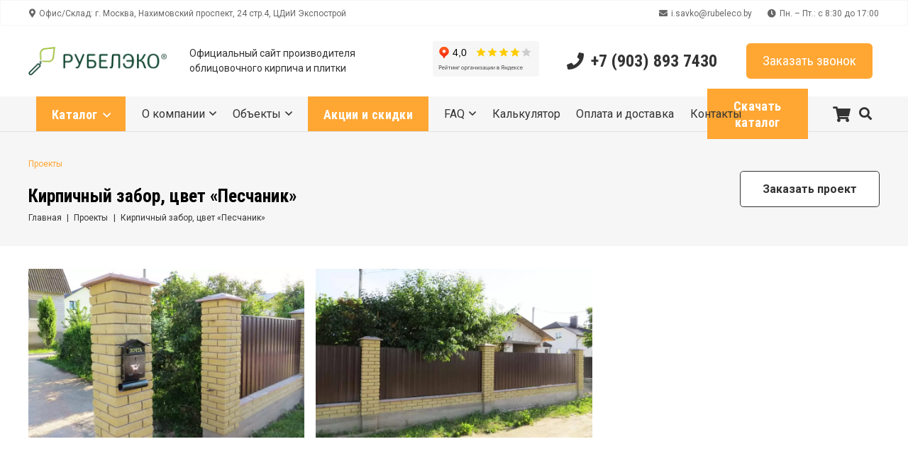

--- FILE ---
content_type: text/html; charset=UTF-8
request_url: https://rubeleco.ru/projects/kirpichnyy-zabor-cvet-peschanik/
body_size: 25082
content:
<!DOCTYPE HTML>
<html lang="ru-RU">
<head>
	<meta charset="UTF-8">
	<meta name='robots' content='index, follow, max-image-preview:large, max-snippet:-1, max-video-preview:-1' />
	<style>img:is([sizes="auto" i], [sizes^="auto," i]) { contain-intrinsic-size: 3000px 1500px }</style>
	
	<!-- This site is optimized with the Yoast SEO plugin v25.4 - https://yoast.com/wordpress/plugins/seo/ -->
	<title>Кирпичный забор, цвет «Песчаник»</title>
	<meta name="description" content="Предлагаем облицовочный кирпич и плитку. Выбор размеров, цветов. Гладкая и фактурная поверхность. От производителя. Высокое качество, сопутствующие услуги." />
	<link rel="canonical" href="https://rubeleco.ru/projects/kirpichnyy-zabor-cvet-peschanik/" />
	<meta property="og:locale" content="ru_RU" />
	<meta property="og:type" content="article" />
	<meta property="og:title" content="Кирпичный забор, цвет «Песчаник»" />
	<meta property="og:description" content="Предлагаем облицовочный кирпич и плитку. Выбор размеров, цветов. Гладкая и фактурная поверхность. От производителя. Высокое качество, сопутствующие услуги." />
	<meta property="og:url" content="https://rubeleco.ru/projects/kirpichnyy-zabor-cvet-peschanik/" />
	<meta property="og:site_name" content="Rubeleco.ru" />
	<meta property="article:modified_time" content="2023-10-08T21:50:16+00:00" />
	<meta property="og:image" content="https://rubeleco.ru/wp-content/uploads/2023/09/f7db476d3b9144c8b807c1b8a105508c.webp" />
	<meta property="og:image:width" content="900" />
	<meta property="og:image:height" content="550" />
	<meta property="og:image:type" content="image/webp" />
	<meta name="twitter:card" content="summary_large_image" />
	<script type="application/ld+json" class="yoast-schema-graph">{"@context":"https://schema.org","@graph":[{"@type":["WebPage","CollectionPage"],"@id":"https://rubeleco.ru/projects/kirpichnyy-zabor-cvet-peschanik/","url":"https://rubeleco.ru/projects/kirpichnyy-zabor-cvet-peschanik/","name":"Кирпичный забор, цвет «Песчаник»","isPartOf":{"@id":"https://rubeleco.ru/#website"},"primaryImageOfPage":{"@id":"https://rubeleco.ru/projects/kirpichnyy-zabor-cvet-peschanik/#primaryimage"},"image":{"@id":"https://rubeleco.ru/projects/kirpichnyy-zabor-cvet-peschanik/#primaryimage"},"thumbnailUrl":"https://rubeleco.ru/wp-content/uploads/2023/09/f7db476d3b9144c8b807c1b8a105508c.webp","datePublished":"2023-09-18T20:02:46+00:00","dateModified":"2023-10-08T21:50:16+00:00","description":"Предлагаем облицовочный кирпич и плитку. Выбор размеров, цветов. Гладкая и фактурная поверхность. От производителя. Высокое качество, сопутствующие услуги.","breadcrumb":{"@id":"https://rubeleco.ru/projects/kirpichnyy-zabor-cvet-peschanik/#breadcrumb"},"inLanguage":"ru-RU"},{"@type":"ImageObject","inLanguage":"ru-RU","@id":"https://rubeleco.ru/projects/kirpichnyy-zabor-cvet-peschanik/#primaryimage","url":"https://rubeleco.ru/wp-content/uploads/2023/09/f7db476d3b9144c8b807c1b8a105508c.webp","contentUrl":"https://rubeleco.ru/wp-content/uploads/2023/09/f7db476d3b9144c8b807c1b8a105508c.webp","width":900,"height":550},{"@type":"BreadcrumbList","@id":"https://rubeleco.ru/projects/kirpichnyy-zabor-cvet-peschanik/#breadcrumb","itemListElement":[{"@type":"ListItem","position":1,"name":"Главная страница","item":"https://rubeleco.ru/"},{"@type":"ListItem","position":2,"name":"Заборы из нашего кирпича: фото, расчеты, цены","item":"https://rubeleco.ru/portfolio_category/zabory/"},{"@type":"ListItem","position":3,"name":"Кирпичный забор, цвет «Песчаник»"}]},{"@type":"WebSite","@id":"https://rubeleco.ru/#website","url":"https://rubeleco.ru/","name":"Rubeleco.ru","description":"","potentialAction":[{"@type":"SearchAction","target":{"@type":"EntryPoint","urlTemplate":"https://rubeleco.ru/?s={search_term_string}"},"query-input":{"@type":"PropertyValueSpecification","valueRequired":true,"valueName":"search_term_string"}}],"inLanguage":"ru-RU"}]}</script>
	<!-- / Yoast SEO plugin. -->


<link rel='dns-prefetch' href='//fonts.googleapis.com' />
<link rel="alternate" type="application/rss+xml" title="Rubeleco.ru &raquo; Лента" href="https://rubeleco.ru/feed/" />
<link rel="alternate" type="application/rss+xml" title="Rubeleco.ru &raquo; Лента комментариев" href="https://rubeleco.ru/comments/feed/" />
<link rel="alternate" type="application/rss+xml" title="Rubeleco.ru &raquo; Лента комментариев к &laquo;Кирпичный забор, цвет «Песчаник»&raquo;" href="https://rubeleco.ru/projects/kirpichnyy-zabor-cvet-peschanik/feed/" />
<meta name="viewport" content="width=device-width, initial-scale=1">
<meta name="SKYPE_TOOLBAR" content="SKYPE_TOOLBAR_PARSER_COMPATIBLE">
<meta name="theme-color" content="#f6f6f6">
<script>
window._wpemojiSettings = {"baseUrl":"https:\/\/s.w.org\/images\/core\/emoji\/16.0.1\/72x72\/","ext":".png","svgUrl":"https:\/\/s.w.org\/images\/core\/emoji\/16.0.1\/svg\/","svgExt":".svg","source":{"concatemoji":"https:\/\/rubeleco.ru\/wp-includes\/js\/wp-emoji-release.min.js?ver=8ec2356f1058eb6e22073e724b42495a"}};
/*! This file is auto-generated */
!function(s,n){var o,i,e;function c(e){try{var t={supportTests:e,timestamp:(new Date).valueOf()};sessionStorage.setItem(o,JSON.stringify(t))}catch(e){}}function p(e,t,n){e.clearRect(0,0,e.canvas.width,e.canvas.height),e.fillText(t,0,0);var t=new Uint32Array(e.getImageData(0,0,e.canvas.width,e.canvas.height).data),a=(e.clearRect(0,0,e.canvas.width,e.canvas.height),e.fillText(n,0,0),new Uint32Array(e.getImageData(0,0,e.canvas.width,e.canvas.height).data));return t.every(function(e,t){return e===a[t]})}function u(e,t){e.clearRect(0,0,e.canvas.width,e.canvas.height),e.fillText(t,0,0);for(var n=e.getImageData(16,16,1,1),a=0;a<n.data.length;a++)if(0!==n.data[a])return!1;return!0}function f(e,t,n,a){switch(t){case"flag":return n(e,"\ud83c\udff3\ufe0f\u200d\u26a7\ufe0f","\ud83c\udff3\ufe0f\u200b\u26a7\ufe0f")?!1:!n(e,"\ud83c\udde8\ud83c\uddf6","\ud83c\udde8\u200b\ud83c\uddf6")&&!n(e,"\ud83c\udff4\udb40\udc67\udb40\udc62\udb40\udc65\udb40\udc6e\udb40\udc67\udb40\udc7f","\ud83c\udff4\u200b\udb40\udc67\u200b\udb40\udc62\u200b\udb40\udc65\u200b\udb40\udc6e\u200b\udb40\udc67\u200b\udb40\udc7f");case"emoji":return!a(e,"\ud83e\udedf")}return!1}function g(e,t,n,a){var r="undefined"!=typeof WorkerGlobalScope&&self instanceof WorkerGlobalScope?new OffscreenCanvas(300,150):s.createElement("canvas"),o=r.getContext("2d",{willReadFrequently:!0}),i=(o.textBaseline="top",o.font="600 32px Arial",{});return e.forEach(function(e){i[e]=t(o,e,n,a)}),i}function t(e){var t=s.createElement("script");t.src=e,t.defer=!0,s.head.appendChild(t)}"undefined"!=typeof Promise&&(o="wpEmojiSettingsSupports",i=["flag","emoji"],n.supports={everything:!0,everythingExceptFlag:!0},e=new Promise(function(e){s.addEventListener("DOMContentLoaded",e,{once:!0})}),new Promise(function(t){var n=function(){try{var e=JSON.parse(sessionStorage.getItem(o));if("object"==typeof e&&"number"==typeof e.timestamp&&(new Date).valueOf()<e.timestamp+604800&&"object"==typeof e.supportTests)return e.supportTests}catch(e){}return null}();if(!n){if("undefined"!=typeof Worker&&"undefined"!=typeof OffscreenCanvas&&"undefined"!=typeof URL&&URL.createObjectURL&&"undefined"!=typeof Blob)try{var e="postMessage("+g.toString()+"("+[JSON.stringify(i),f.toString(),p.toString(),u.toString()].join(",")+"));",a=new Blob([e],{type:"text/javascript"}),r=new Worker(URL.createObjectURL(a),{name:"wpTestEmojiSupports"});return void(r.onmessage=function(e){c(n=e.data),r.terminate(),t(n)})}catch(e){}c(n=g(i,f,p,u))}t(n)}).then(function(e){for(var t in e)n.supports[t]=e[t],n.supports.everything=n.supports.everything&&n.supports[t],"flag"!==t&&(n.supports.everythingExceptFlag=n.supports.everythingExceptFlag&&n.supports[t]);n.supports.everythingExceptFlag=n.supports.everythingExceptFlag&&!n.supports.flag,n.DOMReady=!1,n.readyCallback=function(){n.DOMReady=!0}}).then(function(){return e}).then(function(){var e;n.supports.everything||(n.readyCallback(),(e=n.source||{}).concatemoji?t(e.concatemoji):e.wpemoji&&e.twemoji&&(t(e.twemoji),t(e.wpemoji)))}))}((window,document),window._wpemojiSettings);
</script>
<style id='wp-emoji-styles-inline-css'>

	img.wp-smiley, img.emoji {
		display: inline !important;
		border: none !important;
		box-shadow: none !important;
		height: 1em !important;
		width: 1em !important;
		margin: 0 0.07em !important;
		vertical-align: -0.1em !important;
		background: none !important;
		padding: 0 !important;
	}
</style>
<style id='woocommerce-inline-inline-css'>
.woocommerce form .form-row .required { visibility: visible; }
</style>
<link rel='stylesheet' id='custom-css' href='https://rubeleco.ru/wp-content/themes/Impreza/css/custom.css?ver=1.4' media='all' />
<link rel='stylesheet' id='us-fonts-css' href='https://fonts.googleapis.com/css?family=Roboto%3A400%2C700%7CRoboto+Condensed%3A700%2C400&#038;display=swap&#038;ver=8ec2356f1058eb6e22073e724b42495a' media='all' />
<link rel='stylesheet' id='us-style-css' href='https://rubeleco.ru/wp-content/themes/Impreza/css/style.min.css?ver=8.18.3' media='all' />
<link rel='stylesheet' id='us-woocommerce-css' href='https://rubeleco.ru/wp-content/themes/Impreza/common/css/plugins/woocommerce.min.css?ver=8.18.3' media='all' />
<script src="https://rubeleco.ru/wp-includes/js/jquery/jquery.min.js?ver=3.7.1" id="jquery-core-js"></script>
<script src="https://rubeleco.ru/wp-content/plugins/woocommerce/assets/js/jquery-blockui/jquery.blockUI.min.js?ver=2.7.0-wc.9.4.2" id="jquery-blockui-js" defer data-wp-strategy="defer"></script>
<script id="wc-add-to-cart-js-extra">
var wc_add_to_cart_params = {"ajax_url":"\/wp-admin\/admin-ajax.php","wc_ajax_url":"\/?wc-ajax=%%endpoint%%","i18n_view_cart":"\u041f\u0440\u043e\u0441\u043c\u043e\u0442\u0440 \u043a\u043e\u0440\u0437\u0438\u043d\u044b","cart_url":"https:\/\/rubeleco.ru\/cart\/","is_cart":"","cart_redirect_after_add":"no"};
</script>
<script src="https://rubeleco.ru/wp-content/plugins/woocommerce/assets/js/frontend/add-to-cart.min.js?ver=9.4.2" id="wc-add-to-cart-js" defer data-wp-strategy="defer"></script>
<script src="https://rubeleco.ru/wp-content/plugins/woocommerce/assets/js/js-cookie/js.cookie.min.js?ver=2.1.4-wc.9.4.2" id="js-cookie-js" defer data-wp-strategy="defer"></script>
<script id="woocommerce-js-extra">
var woocommerce_params = {"ajax_url":"\/wp-admin\/admin-ajax.php","wc_ajax_url":"\/?wc-ajax=%%endpoint%%"};
</script>
<script src="https://rubeleco.ru/wp-content/plugins/woocommerce/assets/js/frontend/woocommerce.min.js?ver=9.4.2" id="woocommerce-js" defer data-wp-strategy="defer"></script>
<script></script><link rel="https://api.w.org/" href="https://rubeleco.ru/wp-json/" /><link rel="EditURI" type="application/rsd+xml" title="RSD" href="https://rubeleco.ru/xmlrpc.php?rsd" />

<link rel='shortlink' href='https://rubeleco.ru/?p=2213' />
<link rel="alternate" title="oEmbed (JSON)" type="application/json+oembed" href="https://rubeleco.ru/wp-json/oembed/1.0/embed?url=https%3A%2F%2Frubeleco.ru%2Fprojects%2Fkirpichnyy-zabor-cvet-peschanik%2F" />
<link rel="alternate" title="oEmbed (XML)" type="text/xml+oembed" href="https://rubeleco.ru/wp-json/oembed/1.0/embed?url=https%3A%2F%2Frubeleco.ru%2Fprojects%2Fkirpichnyy-zabor-cvet-peschanik%2F&#038;format=xml" />
		<script id="us_add_no_touch">
			if ( ! /Android|webOS|iPhone|iPad|iPod|BlackBerry|IEMobile|Opera Mini/i.test( navigator.userAgent ) ) {
				var root = document.getElementsByTagName( 'html' )[ 0 ]
				root.className += " no-touch";
			}
		</script>
			<noscript><style>.woocommerce-product-gallery{ opacity: 1 !important; }</style></noscript>
	<meta name="generator" content="Powered by WPBakery Page Builder - drag and drop page builder for WordPress."/>
<meta name="google-site-verification" content="V6agcLUcziBEtlqLn7OAm7HVCju7nbQe7bGcmuYhWco" /><style class='wp-fonts-local'>
@font-face{font-family:Inter;font-style:normal;font-weight:300 900;font-display:fallback;src:url('https://rubeleco.ru/wp-content/plugins/woocommerce/assets/fonts/Inter-VariableFont_slnt,wght.woff2') format('woff2');font-stretch:normal;}
@font-face{font-family:Cardo;font-style:normal;font-weight:400;font-display:fallback;src:url('https://rubeleco.ru/wp-content/plugins/woocommerce/assets/fonts/cardo_normal_400.woff2') format('woff2');}
</style>
<link rel="icon" href="https://rubeleco.ru/wp-content/uploads/2023/12/favicon.png" sizes="32x32" />
<link rel="icon" href="https://rubeleco.ru/wp-content/uploads/2023/12/favicon.png" sizes="192x192" />
<link rel="apple-touch-icon" href="https://rubeleco.ru/wp-content/uploads/2023/12/favicon.png" />
<meta name="msapplication-TileImage" content="https://rubeleco.ru/wp-content/uploads/2023/12/favicon.png" />
<noscript><style> .wpb_animate_when_almost_visible { opacity: 1; }</style></noscript>		<style id="us-icon-fonts">@font-face{font-display:block;font-style:normal;font-family:"fontawesome";font-weight:900;src:url("https://rubeleco.ru/wp-content/themes/Impreza/fonts/fa-solid-900.woff2?ver=8.18.3") format("woff2"),url("https://rubeleco.ru/wp-content/themes/Impreza/fonts/fa-solid-900.woff?ver=8.18.3") format("woff")}.fas{font-family:"fontawesome";font-weight:900}@font-face{font-display:block;font-style:normal;font-family:"fontawesome";font-weight:400;src:url("https://rubeleco.ru/wp-content/themes/Impreza/fonts/fa-regular-400.woff2?ver=8.18.3") format("woff2"),url("https://rubeleco.ru/wp-content/themes/Impreza/fonts/fa-regular-400.woff?ver=8.18.3") format("woff")}.far{font-family:"fontawesome";font-weight:400}@font-face{font-display:block;font-style:normal;font-family:"fontawesome";font-weight:300;src:url("https://rubeleco.ru/wp-content/themes/Impreza/fonts/fa-light-300.woff2?ver=8.18.3") format("woff2"),url("https://rubeleco.ru/wp-content/themes/Impreza/fonts/fa-light-300.woff?ver=8.18.3") format("woff")}.fal{font-family:"fontawesome";font-weight:300}@font-face{font-display:block;font-style:normal;font-family:"Font Awesome 5 Duotone";font-weight:900;src:url("https://rubeleco.ru/wp-content/themes/Impreza/fonts/fa-duotone-900.woff2?ver=8.18.3") format("woff2"),url("https://rubeleco.ru/wp-content/themes/Impreza/fonts/fa-duotone-900.woff?ver=8.18.3") format("woff")}.fad{font-family:"Font Awesome 5 Duotone";font-weight:900}.fad{position:relative}.fad:before{position:absolute}.fad:after{opacity:0.4}@font-face{font-display:block;font-style:normal;font-family:"Font Awesome 5 Brands";font-weight:400;src:url("https://rubeleco.ru/wp-content/themes/Impreza/fonts/fa-brands-400.woff2?ver=8.18.3") format("woff2"),url("https://rubeleco.ru/wp-content/themes/Impreza/fonts/fa-brands-400.woff?ver=8.18.3") format("woff")}.fab{font-family:"Font Awesome 5 Brands";font-weight:400}@font-face{font-display:block;font-style:normal;font-family:"Material Icons";font-weight:400;src:url("https://rubeleco.ru/wp-content/themes/Impreza/fonts/material-icons.woff2?ver=8.18.3") format("woff2"),url("https://rubeleco.ru/wp-content/themes/Impreza/fonts/material-icons.woff?ver=8.18.3") format("woff")}.material-icons{font-family:"Material Icons";font-weight:400}</style>
				<style id="us-theme-options-css">:root{--color-header-middle-bg:#ffffff;--color-header-middle-bg-grad:#ffffff;--color-header-middle-text:#333333;--color-header-middle-text-hover:#ffa633;--color-header-transparent-bg:transparent;--color-header-transparent-bg-grad:transparent;--color-header-transparent-text:#ffffff;--color-header-transparent-text-hover:#ffa633;--color-chrome-toolbar:#f6f6f6;--color-chrome-toolbar-grad:#f6f6f6;--color-header-top-bg:#f6f6f6;--color-header-top-bg-grad:#f6f6f6;--color-header-top-text:#666666;--color-header-top-text-hover:#ffa633;--color-header-top-transparent-bg:rgba(0,0,0,0.2);--color-header-top-transparent-bg-grad:rgba(0,0,0,0.2);--color-header-top-transparent-text:rgba(255,255,255,0.66);--color-header-top-transparent-text-hover:#fff;--color-content-bg:#ffffff;--color-content-bg-grad:#ffffff;--color-content-bg-alt:#f6f6f6;--color-content-bg-alt-grad:#f6f6f6;--color-content-border:#ebebeb;--color-content-heading:#000000;--color-content-heading-grad:#000000;--color-content-text:#333333;--color-content-link:#ffa633;--color-content-link-hover:#000000;--color-content-primary:#ffa633;--color-content-primary-grad:#ffa633;--color-content-secondary:#333333;--color-content-secondary-grad:#333333;--color-content-faded:#999999;--color-content-overlay:rgba(0,0,0,0.75);--color-content-overlay-grad:rgba(0,0,0,0.75);--color-alt-content-bg:#f6f6f6;--color-alt-content-bg-grad:#f6f6f6;--color-alt-content-bg-alt:#ffffff;--color-alt-content-bg-alt-grad:#ffffff;--color-alt-content-border:#e5e5e5;--color-alt-content-heading:#000000;--color-alt-content-heading-grad:#000000;--color-alt-content-text:#333333;--color-alt-content-link:#ffa633;--color-alt-content-link-hover:#000000;--color-alt-content-primary:#ffa633;--color-alt-content-primary-grad:#ffa633;--color-alt-content-secondary:#333333;--color-alt-content-secondary-grad:#333333;--color-alt-content-faded:#999999;--color-alt-content-overlay:rgba(255,166,51,0.85);--color-alt-content-overlay-grad:rgba(255,166,51,0.85);--color-footer-bg:#333333;--color-footer-bg-grad:#333333;--color-footer-bg-alt:#cccccc;--color-footer-bg-alt-grad:#cccccc;--color-footer-border:#e2e2e2;--color-footer-heading:#fcfcfc;--color-footer-heading-grad:#fcfcfc;--color-footer-text:#f6f6f6;--color-footer-link:#f0edf0;--color-footer-link-hover:#ffa633;--color-subfooter-bg:#f6f6f6;--color-subfooter-bg-grad:#f6f6f6;--color-subfooter-bg-alt:#ffffff;--color-subfooter-bg-alt-grad:#ffffff;--color-subfooter-border:#e2e2e2;--color-subfooter-heading:#ccc;--color-subfooter-heading-grad:#ccc;--color-subfooter-text:#666666;--color-subfooter-link:#ffa633;--color-subfooter-link-hover:#000000;--color-content-primary-faded:rgba(255,166,51,0.15);--box-shadow:0 5px 15px rgba(0,0,0,.15);--box-shadow-up:0 -5px 15px rgba(0,0,0,.15);--site-canvas-width:1300px;--site-content-width:1360px;--site-sidebar-width:25%;--text-block-margin-bottom:1rem;--inputs-font-size:1rem;--inputs-height:2.8rem;--inputs-padding:0.8rem;--inputs-border-width:0px;--inputs-text-color:var(--color-content-text)}:root{--font-family:Roboto,sans-serif;--font-size:16px;--line-height:28px;--font-weight:400;--bold-font-weight:700;--text-transform:none;--font-style:normal;--letter-spacing:0em;--h1-font-family:"Roboto Condensed";--h1-font-size:max( 2.2rem,2.2vw );--h1-line-height:1.2;--h1-font-weight:700;--h1-bold-font-weight:700;--h1-text-transform:none;--h1-font-style:normal;--h1-letter-spacing:0;--h1-margin-bottom:0.6em;--h2-font-family:var(--h1-font-family);--h2-font-size:max( 1.8rem,1.8vw );--h2-line-height:1.2;--h2-font-weight:var(--h1-font-weight);--h2-bold-font-weight:var(--h1-bold-font-weight);--h2-text-transform:var(--h1-text-transform);--h2-font-style:var(--h1-font-style);--h2-letter-spacing:0;--h2-margin-bottom:0.6em;--h3-font-family:var(--h1-font-family);--h3-font-size:max( 1.6rem,1.6vw );--h3-line-height:1.2;--h3-font-weight:600;--h3-bold-font-weight:var(--h1-bold-font-weight);--h3-text-transform:var(--h1-text-transform);--h3-font-style:var(--h1-font-style);--h3-letter-spacing:0;--h3-margin-bottom:0.6em;--h4-font-family:var(--h1-font-family);--h4-font-size:max( 1.2rem,1.2vw );--h4-line-height:1.2;--h4-font-weight:600;--h4-bold-font-weight:var(--h1-bold-font-weight);--h4-text-transform:var(--h1-text-transform);--h4-font-style:var(--h1-font-style);--h4-letter-spacing:0;--h4-margin-bottom:0.6em;--h5-font-family:var(--h1-font-family);--h5-font-size:max( 1.1rem,1.1vw );--h5-line-height:1.2;--h5-font-weight:600;--h5-bold-font-weight:var(--h1-bold-font-weight);--h5-text-transform:var(--h1-text-transform);--h5-font-style:var(--h1-font-style);--h5-letter-spacing:0;--h5-margin-bottom:0.6em;--h6-font-family:var(--h1-font-family);--h6-font-size:max( 1rem,1vw );--h6-line-height:1.2;--h6-font-weight:600;--h6-bold-font-weight:var(--h1-bold-font-weight);--h6-text-transform:var(--h1-text-transform);--h6-font-style:var(--h1-font-style);--h6-letter-spacing:0;--h6-margin-bottom:0.6em}h1{font-family:var(--h1-font-family,inherit);font-weight:var(--h1-font-weight,inherit);font-size:var(--h1-font-size,inherit);font-style:var(--h1-font-style,inherit);line-height:var(--h1-line-height,1.4);letter-spacing:var(--h1-letter-spacing,inherit);text-transform:var(--h1-text-transform,inherit);margin-bottom:var(--h1-margin-bottom,1.5rem)}h1>strong{font-weight:var(--h1-bold-font-weight,bold)}h2{font-family:var(--h2-font-family,inherit);font-weight:var(--h2-font-weight,inherit);font-size:var(--h2-font-size,inherit);font-style:var(--h2-font-style,inherit);line-height:var(--h2-line-height,1.4);letter-spacing:var(--h2-letter-spacing,inherit);text-transform:var(--h2-text-transform,inherit);margin-bottom:var(--h2-margin-bottom,1.5rem)}h2>strong{font-weight:var(--h2-bold-font-weight,bold)}h3{font-family:var(--h3-font-family,inherit);font-weight:var(--h3-font-weight,inherit);font-size:var(--h3-font-size,inherit);font-style:var(--h3-font-style,inherit);line-height:var(--h3-line-height,1.4);letter-spacing:var(--h3-letter-spacing,inherit);text-transform:var(--h3-text-transform,inherit);margin-bottom:var(--h3-margin-bottom,1.5rem)}h3>strong{font-weight:var(--h3-bold-font-weight,bold)}h4{font-family:var(--h4-font-family,inherit);font-weight:var(--h4-font-weight,inherit);font-size:var(--h4-font-size,inherit);font-style:var(--h4-font-style,inherit);line-height:var(--h4-line-height,1.4);letter-spacing:var(--h4-letter-spacing,inherit);text-transform:var(--h4-text-transform,inherit);margin-bottom:var(--h4-margin-bottom,1.5rem)}h4>strong{font-weight:var(--h4-bold-font-weight,bold)}h5{font-family:var(--h5-font-family,inherit);font-weight:var(--h5-font-weight,inherit);font-size:var(--h5-font-size,inherit);font-style:var(--h5-font-style,inherit);line-height:var(--h5-line-height,1.4);letter-spacing:var(--h5-letter-spacing,inherit);text-transform:var(--h5-text-transform,inherit);margin-bottom:var(--h5-margin-bottom,1.5rem)}h5>strong{font-weight:var(--h5-bold-font-weight,bold)}h6{font-family:var(--h6-font-family,inherit);font-weight:var(--h6-font-weight,inherit);font-size:var(--h6-font-size,inherit);font-style:var(--h6-font-style,inherit);line-height:var(--h6-line-height,1.4);letter-spacing:var(--h6-letter-spacing,inherit);text-transform:var(--h6-text-transform,inherit);margin-bottom:var(--h6-margin-bottom,1.5rem)}h6>strong{font-weight:var(--h6-bold-font-weight,bold)}body{background:var(--color-content-bg-alt)}@media (max-width:1440px){.l-main .aligncenter{max-width:calc(100vw - 5rem)}}@media (min-width:1141px){body.usb_preview .hide_on_default{opacity:0.25!important}.vc_hidden-lg,body:not(.usb_preview) .hide_on_default{display:none!important}.default_align_left{text-align:left;justify-content:flex-start}.default_align_right{text-align:right;justify-content:flex-end}.default_align_center{text-align:center;justify-content:center}.default_align_justify{justify-content:space-between}.w-hwrapper>.default_align_justify,.default_align_justify>.w-btn{width:100%}}@media (min-width:769px) and (max-width:1140px){body.usb_preview .hide_on_laptops{opacity:0.25!important}.vc_hidden-md,body:not(.usb_preview) .hide_on_laptops{display:none!important}.laptops_align_left{text-align:left;justify-content:flex-start}.laptops_align_right{text-align:right;justify-content:flex-end}.laptops_align_center{text-align:center;justify-content:center}.laptops_align_justify{justify-content:space-between}.w-hwrapper>.laptops_align_justify,.laptops_align_justify>.w-btn{width:100%}.g-cols.via_grid[style*="--laptops-gap"]{grid-gap:var(--laptops-gap,3rem)}}@media (min-width:427px) and (max-width:768px){body.usb_preview .hide_on_tablets{opacity:0.25!important}.vc_hidden-sm,body:not(.usb_preview) .hide_on_tablets{display:none!important}.tablets_align_left{text-align:left;justify-content:flex-start}.tablets_align_right{text-align:right;justify-content:flex-end}.tablets_align_center{text-align:center;justify-content:center}.tablets_align_justify{justify-content:space-between}.w-hwrapper>.tablets_align_justify,.tablets_align_justify>.w-btn{width:100%}.g-cols.via_grid[style*="--tablets-gap"]{grid-gap:var(--tablets-gap,3rem)}}@media (max-width:426px){body.usb_preview .hide_on_mobiles{opacity:0.25!important}.vc_hidden-xs,body:not(.usb_preview) .hide_on_mobiles{display:none!important}.mobiles_align_left{text-align:left;justify-content:flex-start}.mobiles_align_right{text-align:right;justify-content:flex-end}.mobiles_align_center{text-align:center;justify-content:center}.mobiles_align_justify{justify-content:space-between}.w-hwrapper>.mobiles_align_justify,.mobiles_align_justify>.w-btn{width:100%}.w-hwrapper.stack_on_mobiles{display:block}.w-hwrapper.stack_on_mobiles>*{display:block;margin:0 0 var(--hwrapper-gap,1.2rem)}.w-hwrapper.stack_on_mobiles>:last-child{margin-bottom:0}.g-cols.via_grid[style*="--mobiles-gap"]{grid-gap:var(--mobiles-gap,1.5rem)}}@media (max-width:1140px){.g-cols.laptops-cols_1{grid-template-columns:100%}.g-cols.laptops-cols_1.reversed>div:last-of-type{order:-1}.g-cols.laptops-cols_2{grid-template-columns:repeat(2,1fr)}.g-cols.laptops-cols_3{grid-template-columns:repeat(3,1fr)}.g-cols.laptops-cols_4{grid-template-columns:repeat(4,1fr)}.g-cols.laptops-cols_5{grid-template-columns:repeat(5,1fr)}.g-cols.laptops-cols_6{grid-template-columns:repeat(6,1fr)}.g-cols.laptops-cols_1-2{grid-template-columns:1fr 2fr}.g-cols.laptops-cols_2-1{grid-template-columns:2fr 1fr}.g-cols.laptops-cols_2-3{grid-template-columns:2fr 3fr}.g-cols.laptops-cols_3-2{grid-template-columns:3fr 2fr}.g-cols.laptops-cols_1-3{grid-template-columns:1fr 3fr}.g-cols.laptops-cols_3-1{grid-template-columns:3fr 1fr}.g-cols.laptops-cols_1-4{grid-template-columns:1fr 4fr}.g-cols.laptops-cols_4-1{grid-template-columns:4fr 1fr}.g-cols.laptops-cols_1-5{grid-template-columns:1fr 5fr}.g-cols.laptops-cols_5-1{grid-template-columns:5fr 1fr}.g-cols.laptops-cols_1-2-1{grid-template-columns:1fr 2fr 1fr}.g-cols.laptops-cols_1-3-1{grid-template-columns:1fr 3fr 1fr}.g-cols.laptops-cols_1-4-1{grid-template-columns:1fr 4fr 1fr}}@media (max-width:768px){.g-cols.tablets-cols_1{grid-template-columns:100%}.g-cols.tablets-cols_1.reversed>div:last-of-type{order:-1}.g-cols.tablets-cols_2{grid-template-columns:repeat(2,1fr)}.g-cols.tablets-cols_3{grid-template-columns:repeat(3,1fr)}.g-cols.tablets-cols_4{grid-template-columns:repeat(4,1fr)}.g-cols.tablets-cols_5{grid-template-columns:repeat(5,1fr)}.g-cols.tablets-cols_6{grid-template-columns:repeat(6,1fr)}.g-cols.tablets-cols_1-2{grid-template-columns:1fr 2fr}.g-cols.tablets-cols_2-1{grid-template-columns:2fr 1fr}.g-cols.tablets-cols_2-3{grid-template-columns:2fr 3fr}.g-cols.tablets-cols_3-2{grid-template-columns:3fr 2fr}.g-cols.tablets-cols_1-3{grid-template-columns:1fr 3fr}.g-cols.tablets-cols_3-1{grid-template-columns:3fr 1fr}.g-cols.tablets-cols_1-4{grid-template-columns:1fr 4fr}.g-cols.tablets-cols_4-1{grid-template-columns:4fr 1fr}.g-cols.tablets-cols_1-5{grid-template-columns:1fr 5fr}.g-cols.tablets-cols_5-1{grid-template-columns:5fr 1fr}.g-cols.tablets-cols_1-2-1{grid-template-columns:1fr 2fr 1fr}.g-cols.tablets-cols_1-3-1{grid-template-columns:1fr 3fr 1fr}.g-cols.tablets-cols_1-4-1{grid-template-columns:1fr 4fr 1fr}}@media (max-width:426px){.g-cols.mobiles-cols_1{grid-template-columns:100%}.g-cols.mobiles-cols_1.reversed>div:last-of-type{order:-1}.g-cols.mobiles-cols_2{grid-template-columns:repeat(2,1fr)}.g-cols.mobiles-cols_3{grid-template-columns:repeat(3,1fr)}.g-cols.mobiles-cols_4{grid-template-columns:repeat(4,1fr)}.g-cols.mobiles-cols_5{grid-template-columns:repeat(5,1fr)}.g-cols.mobiles-cols_6{grid-template-columns:repeat(6,1fr)}.g-cols.mobiles-cols_1-2{grid-template-columns:1fr 2fr}.g-cols.mobiles-cols_2-1{grid-template-columns:2fr 1fr}.g-cols.mobiles-cols_2-3{grid-template-columns:2fr 3fr}.g-cols.mobiles-cols_3-2{grid-template-columns:3fr 2fr}.g-cols.mobiles-cols_1-3{grid-template-columns:1fr 3fr}.g-cols.mobiles-cols_3-1{grid-template-columns:3fr 1fr}.g-cols.mobiles-cols_1-4{grid-template-columns:1fr 4fr}.g-cols.mobiles-cols_4-1{grid-template-columns:4fr 1fr}.g-cols.mobiles-cols_1-5{grid-template-columns:1fr 5fr}.g-cols.mobiles-cols_5-1{grid-template-columns:5fr 1fr}.g-cols.mobiles-cols_1-2-1{grid-template-columns:1fr 2fr 1fr}.g-cols.mobiles-cols_1-3-1{grid-template-columns:1fr 3fr 1fr}.g-cols.mobiles-cols_1-4-1{grid-template-columns:1fr 4fr 1fr}.g-cols:not([style*="--gap"]){grid-gap:1.5rem}}@media (max-width:599px){.l-canvas{overflow:hidden}.g-cols.stacking_default.reversed>div:last-of-type{order:-1}.g-cols.stacking_default.via_flex>div:not([class*="vc_col-xs"]){width:100%;margin:0 0 1.5rem}.g-cols.stacking_default.via_grid.mobiles-cols_1{grid-template-columns:100%}.g-cols.stacking_default.via_flex.type_boxes>div,.g-cols.stacking_default.via_flex.reversed>div:first-child,.g-cols.stacking_default.via_flex:not(.reversed)>div:last-child,.g-cols.stacking_default.via_flex>div.has_bg_color{margin-bottom:0}.g-cols.stacking_default.via_flex.type_default>.wpb_column.stretched{margin-left:-1rem;margin-right:-1rem}.g-cols.stacking_default.via_grid.mobiles-cols_1>.wpb_column.stretched,.g-cols.stacking_default.via_flex.type_boxes>.wpb_column.stretched{margin-left:-2.5rem;margin-right:-2.5rem;width:auto}.vc_column-inner.type_sticky>.wpb_wrapper,.vc_column_container.type_sticky>.vc_column-inner{top:0!important}}@media (min-width:600px){body:not(.rtl) .l-section.for_sidebar.at_left>div>.l-sidebar,.rtl .l-section.for_sidebar.at_right>div>.l-sidebar{order:-1}.vc_column_container.type_sticky>.vc_column-inner,.vc_column-inner.type_sticky>.wpb_wrapper{position:-webkit-sticky;position:sticky}.l-section.type_sticky{position:-webkit-sticky;position:sticky;top:0;z-index:11;transform:translateZ(0); transition:top 0.3s cubic-bezier(.78,.13,.15,.86) 0.1s}.header_hor .l-header.post_fixed.sticky_auto_hide{z-index:12}.admin-bar .l-section.type_sticky{top:32px}.l-section.type_sticky>.l-section-h{transition:padding-top 0.3s}.header_hor .l-header.pos_fixed:not(.down)~.l-main .l-section.type_sticky:not(:first-of-type){top:var(--header-sticky-height)}.admin-bar.header_hor .l-header.pos_fixed:not(.down)~.l-main .l-section.type_sticky:not(:first-of-type){top:calc( var(--header-sticky-height) + 32px )}.header_hor .l-header.pos_fixed.sticky:not(.down)~.l-main .l-section.type_sticky:first-of-type>.l-section-h{padding-top:var(--header-sticky-height)}.header_hor.headerinpos_bottom .l-header.pos_fixed.sticky:not(.down)~.l-main .l-section.type_sticky:first-of-type>.l-section-h{padding-bottom:var(--header-sticky-height)!important}}@media screen and (min-width:1440px){.g-cols.via_flex.type_default>.wpb_column.stretched:first-of-type{margin-left:calc( var(--site-content-width) / 2 + 0px / 2 + 1.5rem - 50vw)}.g-cols.via_flex.type_default>.wpb_column.stretched:last-of-type{margin-right:calc( var(--site-content-width) / 2 + 0px / 2 + 1.5rem - 50vw)}.l-main .alignfull, .w-separator.width_screen,.g-cols.via_grid>.wpb_column.stretched:first-of-type,.g-cols.via_flex.type_boxes>.wpb_column.stretched:first-of-type{margin-left:calc( var(--site-content-width) / 2 + 0px / 2 - 50vw )}.l-main .alignfull, .w-separator.width_screen,.g-cols.via_grid>.wpb_column.stretched:last-of-type,.g-cols.via_flex.type_boxes>.wpb_column.stretched:last-of-type{margin-right:calc( var(--site-content-width) / 2 + 0px / 2 - 50vw )}}@media (max-width:426px){.w-form-row.for_submit[style*=btn-size-mobiles] .w-btn{font-size:var(--btn-size-mobiles)!important}}a,button,input[type=submit],.ui-slider-handle{outline:none!important}.w-toplink,.w-header-show{background:rgba(0,0,0,0.3)}.no-touch .w-toplink.active:hover,.no-touch .w-header-show:hover{background:var(--color-content-primary-grad)}button[type=submit]:not(.w-btn),input[type=submit]:not(.w-btn),.woocommerce .button.alt,.woocommerce .button.checkout,.woocommerce .button.add_to_cart_button,.us-nav-style_1>*,.navstyle_1>.owl-nav button,.us-btn-style_1{font-family:var(--h1-font-family);font-size:18px;line-height:1.3!important;font-weight:500;font-style:normal;text-transform:none;letter-spacing:0em;border-radius:0.3em;padding:0.7em 1.2em;background:var(--color-content-primary);border-color:transparent;color:#ffffff!important}button[type=submit]:not(.w-btn):before,input[type=submit]:not(.w-btn),.woocommerce .button.alt:before,.woocommerce .button.checkout:before,.woocommerce .button.add_to_cart_button:before,.us-nav-style_1>*:before,.navstyle_1>.owl-nav button:before,.us-btn-style_1:before{border-width:0px}.no-touch button[type=submit]:not(.w-btn):hover,.no-touch input[type=submit]:not(.w-btn):hover,.no-touch .woocommerce .button.alt:hover,.no-touch .woocommerce .button.checkout:hover,.no-touch .woocommerce .button.add_to_cart_button:hover,.us-nav-style_1>span.current,.no-touch .us-nav-style_1>a:hover,.no-touch .navstyle_1>.owl-nav button:hover,.no-touch .us-btn-style_1:hover{background:var(--color-content-secondary);border-color:transparent;color:#ffffff!important}.us-nav-style_1>*{min-width:calc(1.3em + 2 * 0.7em)}.us-nav-style_3>*,.navstyle_3>.owl-nav button,.us-btn-style_3{font-family:var(--h1-font-family);font-size:18px;line-height:1.3!important;font-weight:600;font-style:normal;text-transform:none;letter-spacing:0.02em;padding:0.7em 1.2em;background:var(--color-content-primary);border-color:transparent;color:#ffffff!important}.us-nav-style_3>*:before,.navstyle_3>.owl-nav button:before,.us-btn-style_3:before{border-width:0px}.us-nav-style_3>span.current,.no-touch .us-nav-style_3>a:hover,.no-touch .navstyle_3>.owl-nav button:hover,.no-touch .us-btn-style_3:hover{background:var(--color-content-secondary);border-color:transparent;color:#ffffff!important}.us-nav-style_3>*{min-width:calc(1.3em + 2 * 0.7em)}.woocommerce .button,.woocommerce .actions .button,.us-nav-style_2>*,.navstyle_2>.owl-nav button,.us-btn-style_2{font-size:16px;line-height:1.2!important;font-weight:700;font-style:normal;text-transform:none;letter-spacing:0em;border-radius:0.3em;padding:1.0em 2.0em;background:var(--color-header-middle-bg);border-color:var(--color-header-middle-text);color:var(--color-content-text)!important}.woocommerce .button:before,.woocommerce .actions .button:before,.us-nav-style_2>*:before,.navstyle_2>.owl-nav button:before,.us-btn-style_2:before{border-width:1px}.no-touch .woocommerce .button:hover,.no-touch .woocommerce .actions .button:hover,.us-nav-style_2>span.current,.no-touch .us-nav-style_2>a:hover,.no-touch .navstyle_2>.owl-nav button:hover,.no-touch .us-btn-style_2:hover{background:var(--color-content-text);border-color:transparent;color:var(--color-content-bg)!important}.us-nav-style_2>*{min-width:calc(1.2em + 2 * 1.0em)}.w-filter.state_desktop.style_drop_default .w-filter-item-title,.select2-selection,select,textarea,input:not([type=submit]){font-weight:400;letter-spacing:0em;border-radius:5px;background:var(--color-content-bg-alt);border-color:var(--color-content-border);color:var(--color-content-text);box-shadow:0px 1px 0px 0px rgba(0,0,0,0.08) inset}.w-filter.state_desktop.style_drop_default .w-filter-item-title:focus,.select2-container--open .select2-selection,select:focus,textarea:focus,input:not([type=submit]):focus{box-shadow:0px 0px 0px 2px var(--color-content-primary)}.w-form-row.move_label .w-form-row-label{font-size:1rem;top:calc(2.8rem/2 + 0px - 0.7em);margin:0 0.8rem;background-color:var(--color-content-bg-alt);color:var(--color-content-text)}.w-form-row.with_icon.move_label .w-form-row-label{margin-left:calc(1.6em + 0.8rem)}.color_alternate input:not([type=submit]),.color_alternate textarea,.color_alternate select,.color_alternate .move_label .w-form-row-label{background:var(--color-alt-content-bg-alt-grad)}.color_footer-top input:not([type=submit]),.color_footer-top textarea,.color_footer-top select,.color_footer-top .w-form-row.move_label .w-form-row-label{background:var(--color-subfooter-bg-alt-grad)}.color_footer-bottom input:not([type=submit]),.color_footer-bottom textarea,.color_footer-bottom select,.color_footer-bottom .w-form-row.move_label .w-form-row-label{background:var(--color-footer-bg-alt-grad)}.color_alternate input:not([type=submit]),.color_alternate textarea,.color_alternate select{border-color:var(--color-alt-content-border)}.color_footer-top input:not([type=submit]),.color_footer-top textarea,.color_footer-top select{border-color:var(--color-subfooter-border)}.color_footer-bottom input:not([type=submit]),.color_footer-bottom textarea,.color_footer-bottom select{border-color:var(--color-footer-border)}.color_alternate input:not([type=submit]),.color_alternate textarea,.color_alternate select,.color_alternate .w-form-row-field>i,.color_alternate .w-form-row-field:after,.color_alternate .widget_search form:after,.color_footer-top input:not([type=submit]),.color_footer-top textarea,.color_footer-top select,.color_footer-top .w-form-row-field>i,.color_footer-top .w-form-row-field:after,.color_footer-top .widget_search form:after,.color_footer-bottom input:not([type=submit]),.color_footer-bottom textarea,.color_footer-bottom select,.color_footer-bottom .w-form-row-field>i,.color_footer-bottom .w-form-row-field:after,.color_footer-bottom .widget_search form:after{color:inherit}.leaflet-default-icon-path{background-image:url(https://rubeleco.ru/wp-content/themes/Impreza/common/css/vendor/images/marker-icon.png)}.woocommerce-product-gallery--columns-5 li{width:20.000%}.woocommerce-product-gallery ol{margin:2px -2px 0}.woocommerce-product-gallery ol>li{padding:2px}.header_hor .w-nav.type_desktop .menu-item-3618 .w-nav-list.level_2{left:0;right:0;transform-origin:50% 0;background:var(--color-content-bg);padding:1rem}.header_hor .w-nav.type_desktop .menu-item-3618{position:static}</style>
				<style id="us-current-header-css"> .l-subheader.at_top,.l-subheader.at_top .w-dropdown-list,.l-subheader.at_top .type_mobile .w-nav-list.level_1{background:var(--color-header-middle-bg);color:var(--color-header-top-text)}.no-touch .l-subheader.at_top a:hover,.no-touch .l-header.bg_transparent .l-subheader.at_top .w-dropdown.opened a:hover{color:var(--color-header-top-text-hover)}.l-header.bg_transparent:not(.sticky) .l-subheader.at_top{background:var(--color-header-top-transparent-bg);color:var(--color-header-top-transparent-text)}.no-touch .l-header.bg_transparent:not(.sticky) .at_top .w-cart-link:hover,.no-touch .l-header.bg_transparent:not(.sticky) .at_top .w-text a:hover,.no-touch .l-header.bg_transparent:not(.sticky) .at_top .w-html a:hover,.no-touch .l-header.bg_transparent:not(.sticky) .at_top .w-nav>a:hover,.no-touch .l-header.bg_transparent:not(.sticky) .at_top .w-menu a:hover,.no-touch .l-header.bg_transparent:not(.sticky) .at_top .w-search>a:hover,.no-touch .l-header.bg_transparent:not(.sticky) .at_top .w-dropdown a:hover,.no-touch .l-header.bg_transparent:not(.sticky) .at_top .type_desktop .menu-item.level_1:hover>a{color:var(--color-header-top-transparent-text-hover)}.l-subheader.at_middle,.l-subheader.at_middle .w-dropdown-list,.l-subheader.at_middle .type_mobile .w-nav-list.level_1{background:var(--color-header-middle-bg);color:var(--color-header-middle-text)}.no-touch .l-subheader.at_middle a:hover,.no-touch .l-header.bg_transparent .l-subheader.at_middle .w-dropdown.opened a:hover{color:var(--color-header-middle-text-hover)}.l-header.bg_transparent:not(.sticky) .l-subheader.at_middle{background:var(--color-header-transparent-bg);color:var(--color-header-transparent-text)}.no-touch .l-header.bg_transparent:not(.sticky) .at_middle .w-cart-link:hover,.no-touch .l-header.bg_transparent:not(.sticky) .at_middle .w-text a:hover,.no-touch .l-header.bg_transparent:not(.sticky) .at_middle .w-html a:hover,.no-touch .l-header.bg_transparent:not(.sticky) .at_middle .w-nav>a:hover,.no-touch .l-header.bg_transparent:not(.sticky) .at_middle .w-menu a:hover,.no-touch .l-header.bg_transparent:not(.sticky) .at_middle .w-search>a:hover,.no-touch .l-header.bg_transparent:not(.sticky) .at_middle .w-dropdown a:hover,.no-touch .l-header.bg_transparent:not(.sticky) .at_middle .type_desktop .menu-item.level_1:hover>a{color:var(--color-header-transparent-text-hover)}.l-subheader.at_bottom,.l-subheader.at_bottom .w-dropdown-list,.l-subheader.at_bottom .type_mobile .w-nav-list.level_1{background:var(--color-chrome-toolbar);color:var(--color-header-middle-text)}.no-touch .l-subheader.at_bottom a:hover,.no-touch .l-header.bg_transparent .l-subheader.at_bottom .w-dropdown.opened a:hover{color:var(--color-header-middle-text-hover)}.l-header.bg_transparent:not(.sticky) .l-subheader.at_bottom{background:var(--color-header-transparent-bg);color:var(--color-header-transparent-text)}.no-touch .l-header.bg_transparent:not(.sticky) .at_bottom .w-cart-link:hover,.no-touch .l-header.bg_transparent:not(.sticky) .at_bottom .w-text a:hover,.no-touch .l-header.bg_transparent:not(.sticky) .at_bottom .w-html a:hover,.no-touch .l-header.bg_transparent:not(.sticky) .at_bottom .w-nav>a:hover,.no-touch .l-header.bg_transparent:not(.sticky) .at_bottom .w-menu a:hover,.no-touch .l-header.bg_transparent:not(.sticky) .at_bottom .w-search>a:hover,.no-touch .l-header.bg_transparent:not(.sticky) .at_bottom .w-dropdown a:hover,.no-touch .l-header.bg_transparent:not(.sticky) .at_bottom .type_desktop .menu-item.level_1:hover>a{color:var(--color-header-transparent-text-hover)}.header_ver .l-header{background:var(--color-header-middle-bg);color:var(--color-header-middle-text)}@media (min-width:1141px){.hidden_for_default{display:none!important}.l-header{position:relative;z-index:111;width:100%}.l-subheader{margin:0 auto}.l-subheader.width_full{padding-left:1.5rem;padding-right:1.5rem}.l-subheader-h{display:flex;align-items:center;position:relative;margin:0 auto;max-width:var(--site-content-width,1200px);height:inherit}.w-header-show{display:none}.l-header.pos_fixed{position:fixed;left:0}.l-header.pos_fixed:not(.notransition) .l-subheader{transition-property:transform,background,box-shadow,line-height,height;transition-duration:.3s;transition-timing-function:cubic-bezier(.78,.13,.15,.86)}.headerinpos_bottom.sticky_first_section .l-header.pos_fixed{position:fixed!important}.header_hor .l-header.sticky_auto_hide{transition:transform .3s cubic-bezier(.78,.13,.15,.86) .1s}.header_hor .l-header.sticky_auto_hide.down{transform:translateY(-110%)}.l-header.bg_transparent:not(.sticky) .l-subheader{box-shadow:none!important;background:none}.l-header.bg_transparent~.l-main .l-section.width_full.height_auto:first-of-type>.l-section-h{padding-top:0!important;padding-bottom:0!important}.l-header.pos_static.bg_transparent{position:absolute;left:0}.l-subheader.width_full .l-subheader-h{max-width:none!important}.l-header.shadow_thin .l-subheader.at_middle,.l-header.shadow_thin .l-subheader.at_bottom{box-shadow:0 1px 0 rgba(0,0,0,0.08)}.l-header.shadow_wide .l-subheader.at_middle,.l-header.shadow_wide .l-subheader.at_bottom{box-shadow:0 3px 5px -1px rgba(0,0,0,0.1),0 2px 1px -1px rgba(0,0,0,0.05)}.header_hor .l-subheader-cell>.w-cart{margin-left:0;margin-right:0}:root{--header-height:185px;--header-sticky-height:139px}.l-header:before{content:'185'}.l-header.sticky:before{content:'139'}.l-subheader.at_top{line-height:36px;height:36px}.l-header.sticky .l-subheader.at_top{line-height:0px;height:0px;overflow:hidden}.l-subheader.at_middle{line-height:100px;height:100px}.l-header.sticky .l-subheader.at_middle{line-height:90px;height:90px}.l-subheader.at_bottom{line-height:49px;height:49px}.l-header.sticky .l-subheader.at_bottom{line-height:49px;height:49px}.headerinpos_above .l-header.pos_fixed{overflow:hidden;transition:transform 0.3s;transform:translate3d(0,-100%,0)}.headerinpos_above .l-header.pos_fixed.sticky{overflow:visible;transform:none}.headerinpos_above .l-header.pos_fixed~.l-section>.l-section-h,.headerinpos_above .l-header.pos_fixed~.l-main .l-section:first-of-type>.l-section-h{padding-top:0!important}.headerinpos_below .l-header.pos_fixed:not(.sticky){position:absolute;top:100%}.headerinpos_below .l-header.pos_fixed~.l-main>.l-section:first-of-type>.l-section-h{padding-top:0!important}.headerinpos_below .l-header.pos_fixed~.l-main .l-section.full_height:nth-of-type(2){min-height:100vh}.headerinpos_below .l-header.pos_fixed~.l-main>.l-section:nth-of-type(2)>.l-section-h{padding-top:var(--header-height)}.headerinpos_bottom .l-header.pos_fixed:not(.sticky){position:absolute;top:100vh}.headerinpos_bottom .l-header.pos_fixed~.l-main>.l-section:first-of-type>.l-section-h{padding-top:0!important}.headerinpos_bottom .l-header.pos_fixed~.l-main>.l-section:first-of-type>.l-section-h{padding-bottom:var(--header-height)}.headerinpos_bottom .l-header.pos_fixed.bg_transparent~.l-main .l-section.valign_center:not(.height_auto):first-of-type>.l-section-h{top:calc( var(--header-height) / 2 )}.headerinpos_bottom .l-header.pos_fixed:not(.sticky) .w-cart-dropdown,.headerinpos_bottom .l-header.pos_fixed:not(.sticky) .w-nav.type_desktop .w-nav-list.level_2{bottom:100%;transform-origin:0 100%}.headerinpos_bottom .l-header.pos_fixed:not(.sticky) .w-nav.type_mobile.m_layout_dropdown .w-nav-list.level_1{top:auto;bottom:100%;box-shadow:var(--box-shadow-up)}.headerinpos_bottom .l-header.pos_fixed:not(.sticky) .w-nav.type_desktop .w-nav-list.level_3,.headerinpos_bottom .l-header.pos_fixed:not(.sticky) .w-nav.type_desktop .w-nav-list.level_4{top:auto;bottom:0;transform-origin:0 100%}.headerinpos_bottom .l-header.pos_fixed:not(.sticky) .w-dropdown-list{top:auto;bottom:-0.4em;padding-top:0.4em;padding-bottom:2.4em}.admin-bar .l-header.pos_static.bg_solid~.l-main .l-section.full_height:first-of-type{min-height:calc( 100vh - var(--header-height) - 32px )}.admin-bar .l-header.pos_fixed:not(.sticky_auto_hide)~.l-main .l-section.full_height:not(:first-of-type){min-height:calc( 100vh - var(--header-sticky-height) - 32px )}.admin-bar.headerinpos_below .l-header.pos_fixed~.l-main .l-section.full_height:nth-of-type(2){min-height:calc(100vh - 32px)}}@media (min-width:769px) and (max-width:1140px){.hidden_for_laptops{display:none!important}.l-header{position:relative;z-index:111;width:100%}.l-subheader{margin:0 auto}.l-subheader.width_full{padding-left:1.5rem;padding-right:1.5rem}.l-subheader-h{display:flex;align-items:center;position:relative;margin:0 auto;max-width:var(--site-content-width,1200px);height:inherit}.w-header-show{display:none}.l-header.pos_fixed{position:fixed;left:0}.l-header.pos_fixed:not(.notransition) .l-subheader{transition-property:transform,background,box-shadow,line-height,height;transition-duration:.3s;transition-timing-function:cubic-bezier(.78,.13,.15,.86)}.headerinpos_bottom.sticky_first_section .l-header.pos_fixed{position:fixed!important}.header_hor .l-header.sticky_auto_hide{transition:transform .3s cubic-bezier(.78,.13,.15,.86) .1s}.header_hor .l-header.sticky_auto_hide.down{transform:translateY(-110%)}.l-header.bg_transparent:not(.sticky) .l-subheader{box-shadow:none!important;background:none}.l-header.bg_transparent~.l-main .l-section.width_full.height_auto:first-of-type>.l-section-h{padding-top:0!important;padding-bottom:0!important}.l-header.pos_static.bg_transparent{position:absolute;left:0}.l-subheader.width_full .l-subheader-h{max-width:none!important}.l-header.shadow_thin .l-subheader.at_middle,.l-header.shadow_thin .l-subheader.at_bottom{box-shadow:0 1px 0 rgba(0,0,0,0.08)}.l-header.shadow_wide .l-subheader.at_middle,.l-header.shadow_wide .l-subheader.at_bottom{box-shadow:0 3px 5px -1px rgba(0,0,0,0.1),0 2px 1px -1px rgba(0,0,0,0.05)}.header_hor .l-subheader-cell>.w-cart{margin-left:0;margin-right:0}:root{--header-height:190px;--header-sticky-height:90px}.l-header:before{content:'190'}.l-header.sticky:before{content:'90'}.l-subheader.at_top{line-height:40px;height:40px}.l-header.sticky .l-subheader.at_top{line-height:40px;height:40px}.l-subheader.at_middle{line-height:100px;height:100px}.l-header.sticky .l-subheader.at_middle{line-height:0px;height:0px;overflow:hidden}.l-subheader.at_bottom{line-height:50px;height:50px}.l-header.sticky .l-subheader.at_bottom{line-height:50px;height:50px}.headerinpos_above .l-header.pos_fixed{overflow:hidden;transition:transform 0.3s;transform:translate3d(0,-100%,0)}.headerinpos_above .l-header.pos_fixed.sticky{overflow:visible;transform:none}.headerinpos_above .l-header.pos_fixed~.l-section>.l-section-h,.headerinpos_above .l-header.pos_fixed~.l-main .l-section:first-of-type>.l-section-h{padding-top:0!important}.headerinpos_below .l-header.pos_fixed:not(.sticky){position:absolute;top:100%}.headerinpos_below .l-header.pos_fixed~.l-main>.l-section:first-of-type>.l-section-h{padding-top:0!important}.headerinpos_below .l-header.pos_fixed~.l-main .l-section.full_height:nth-of-type(2){min-height:100vh}.headerinpos_below .l-header.pos_fixed~.l-main>.l-section:nth-of-type(2)>.l-section-h{padding-top:var(--header-height)}.headerinpos_bottom .l-header.pos_fixed:not(.sticky){position:absolute;top:100vh}.headerinpos_bottom .l-header.pos_fixed~.l-main>.l-section:first-of-type>.l-section-h{padding-top:0!important}.headerinpos_bottom .l-header.pos_fixed~.l-main>.l-section:first-of-type>.l-section-h{padding-bottom:var(--header-height)}.headerinpos_bottom .l-header.pos_fixed.bg_transparent~.l-main .l-section.valign_center:not(.height_auto):first-of-type>.l-section-h{top:calc( var(--header-height) / 2 )}.headerinpos_bottom .l-header.pos_fixed:not(.sticky) .w-cart-dropdown,.headerinpos_bottom .l-header.pos_fixed:not(.sticky) .w-nav.type_desktop .w-nav-list.level_2{bottom:100%;transform-origin:0 100%}.headerinpos_bottom .l-header.pos_fixed:not(.sticky) .w-nav.type_mobile.m_layout_dropdown .w-nav-list.level_1{top:auto;bottom:100%;box-shadow:var(--box-shadow-up)}.headerinpos_bottom .l-header.pos_fixed:not(.sticky) .w-nav.type_desktop .w-nav-list.level_3,.headerinpos_bottom .l-header.pos_fixed:not(.sticky) .w-nav.type_desktop .w-nav-list.level_4{top:auto;bottom:0;transform-origin:0 100%}.headerinpos_bottom .l-header.pos_fixed:not(.sticky) .w-dropdown-list{top:auto;bottom:-0.4em;padding-top:0.4em;padding-bottom:2.4em}.admin-bar .l-header.pos_static.bg_solid~.l-main .l-section.full_height:first-of-type{min-height:calc( 100vh - var(--header-height) - 32px )}.admin-bar .l-header.pos_fixed:not(.sticky_auto_hide)~.l-main .l-section.full_height:not(:first-of-type){min-height:calc( 100vh - var(--header-sticky-height) - 32px )}.admin-bar.headerinpos_below .l-header.pos_fixed~.l-main .l-section.full_height:nth-of-type(2){min-height:calc(100vh - 32px)}}@media (min-width:427px) and (max-width:768px){.hidden_for_tablets{display:none!important}.l-subheader.at_top{display:none}.l-header{position:relative;z-index:111;width:100%}.l-subheader{margin:0 auto}.l-subheader.width_full{padding-left:1.5rem;padding-right:1.5rem}.l-subheader-h{display:flex;align-items:center;position:relative;margin:0 auto;max-width:var(--site-content-width,1200px);height:inherit}.w-header-show{display:none}.l-header.pos_fixed{position:fixed;left:0}.l-header.pos_fixed:not(.notransition) .l-subheader{transition-property:transform,background,box-shadow,line-height,height;transition-duration:.3s;transition-timing-function:cubic-bezier(.78,.13,.15,.86)}.headerinpos_bottom.sticky_first_section .l-header.pos_fixed{position:fixed!important}.header_hor .l-header.sticky_auto_hide{transition:transform .3s cubic-bezier(.78,.13,.15,.86) .1s}.header_hor .l-header.sticky_auto_hide.down{transform:translateY(-110%)}.l-header.bg_transparent:not(.sticky) .l-subheader{box-shadow:none!important;background:none}.l-header.bg_transparent~.l-main .l-section.width_full.height_auto:first-of-type>.l-section-h{padding-top:0!important;padding-bottom:0!important}.l-header.pos_static.bg_transparent{position:absolute;left:0}.l-subheader.width_full .l-subheader-h{max-width:none!important}.l-header.shadow_thin .l-subheader.at_middle,.l-header.shadow_thin .l-subheader.at_bottom{box-shadow:0 1px 0 rgba(0,0,0,0.08)}.l-header.shadow_wide .l-subheader.at_middle,.l-header.shadow_wide .l-subheader.at_bottom{box-shadow:0 3px 5px -1px rgba(0,0,0,0.1),0 2px 1px -1px rgba(0,0,0,0.05)}.header_hor .l-subheader-cell>.w-cart{margin-left:0;margin-right:0}:root{--header-height:130px;--header-sticky-height:50px}.l-header:before{content:'130'}.l-header.sticky:before{content:'50'}.l-subheader.at_top{line-height:40px;height:40px}.l-header.sticky .l-subheader.at_top{line-height:40px;height:40px}.l-subheader.at_middle{line-height:80px;height:80px}.l-header.sticky .l-subheader.at_middle{line-height:0px;height:0px;overflow:hidden}.l-subheader.at_bottom{line-height:50px;height:50px}.l-header.sticky .l-subheader.at_bottom{line-height:50px;height:50px}}@media (max-width:426px){.hidden_for_mobiles{display:none!important}.l-subheader.at_top{display:none}.l-subheader.at_bottom{display:none}.l-header{position:relative;z-index:111;width:100%}.l-subheader{margin:0 auto}.l-subheader.width_full{padding-left:1.5rem;padding-right:1.5rem}.l-subheader-h{display:flex;align-items:center;position:relative;margin:0 auto;max-width:var(--site-content-width,1200px);height:inherit}.w-header-show{display:none}.l-header.pos_fixed{position:fixed;left:0}.l-header.pos_fixed:not(.notransition) .l-subheader{transition-property:transform,background,box-shadow,line-height,height;transition-duration:.3s;transition-timing-function:cubic-bezier(.78,.13,.15,.86)}.headerinpos_bottom.sticky_first_section .l-header.pos_fixed{position:fixed!important}.header_hor .l-header.sticky_auto_hide{transition:transform .3s cubic-bezier(.78,.13,.15,.86) .1s}.header_hor .l-header.sticky_auto_hide.down{transform:translateY(-110%)}.l-header.bg_transparent:not(.sticky) .l-subheader{box-shadow:none!important;background:none}.l-header.bg_transparent~.l-main .l-section.width_full.height_auto:first-of-type>.l-section-h{padding-top:0!important;padding-bottom:0!important}.l-header.pos_static.bg_transparent{position:absolute;left:0}.l-subheader.width_full .l-subheader-h{max-width:none!important}.l-header.shadow_thin .l-subheader.at_middle,.l-header.shadow_thin .l-subheader.at_bottom{box-shadow:0 1px 0 rgba(0,0,0,0.08)}.l-header.shadow_wide .l-subheader.at_middle,.l-header.shadow_wide .l-subheader.at_bottom{box-shadow:0 3px 5px -1px rgba(0,0,0,0.1),0 2px 1px -1px rgba(0,0,0,0.05)}.header_hor .l-subheader-cell>.w-cart{margin-left:0;margin-right:0}:root{--header-height:60px;--header-sticky-height:60px}.l-header:before{content:'60'}.l-header.sticky:before{content:'60'}.l-subheader.at_top{line-height:40px;height:40px}.l-header.sticky .l-subheader.at_top{line-height:0px;height:0px;overflow:hidden}.l-subheader.at_middle{line-height:60px;height:60px}.l-header.sticky .l-subheader.at_middle{line-height:60px;height:60px}.l-subheader.at_bottom{line-height:50px;height:50px}.l-header.sticky .l-subheader.at_bottom{line-height:50px;height:50px}}@media (min-width:1141px){.ush_image_1{height:40px!important}.l-header.sticky .ush_image_1{height:35px!important}}@media (min-width:769px) and (max-width:1140px){.ush_image_1{height:35px!important}.l-header.sticky .ush_image_1{height:30px!important}}@media (min-width:427px) and (max-width:768px){.ush_image_1{height:30px!important}.l-header.sticky .ush_image_1{height:30px!important}}@media (max-width:426px){.ush_image_1{height:25px!important}.l-header.sticky .ush_image_1{height:25px!important}}.header_hor .ush_menu_1.type_desktop .menu-item.level_1>a:not(.w-btn){padding-left:0.7rem;padding-right:0.7rem}.header_hor .ush_menu_1.type_desktop .menu-item.level_1>a.w-btn{margin-left:0.7rem;margin-right:0.7rem}.header_hor .ush_menu_1.type_desktop.align-edges>.w-nav-list.level_1{margin-left:-0.7rem;margin-right:-0.7rem}.header_ver .ush_menu_1.type_desktop .menu-item.level_1>a:not(.w-btn){padding-top:0.7rem;padding-bottom:0.7rem}.header_ver .ush_menu_1.type_desktop .menu-item.level_1>a.w-btn{margin-top:0.7rem;margin-bottom:0.7rem}.ush_menu_1.type_desktop .menu-item-has-children.level_1>a>.w-nav-arrow{display:inline-block}.ush_menu_1.type_desktop .menu-item:not(.level_1){font-size:14px}.ush_menu_1.type_mobile .w-nav-anchor.level_1,.ush_menu_1.type_mobile .w-nav-anchor.level_1 + .w-nav-arrow{font-size:1.1rem}.ush_menu_1.type_mobile .w-nav-anchor:not(.level_1),.ush_menu_1.type_mobile .w-nav-anchor:not(.level_1) + .w-nav-arrow{font-size:0.9rem}@media (min-width:1141px){.ush_menu_1 .w-nav-icon{font-size:36px}}@media (min-width:769px) and (max-width:1140px){.ush_menu_1 .w-nav-icon{font-size:32px}}@media (min-width:427px) and (max-width:768px){.ush_menu_1 .w-nav-icon{font-size:28px}}@media (max-width:426px){.ush_menu_1 .w-nav-icon{font-size:24px}}.ush_menu_1 .w-nav-icon>div{border-width:3px}@media screen and (max-width:899px){.w-nav.ush_menu_1>.w-nav-list.level_1{display:none}.ush_menu_1 .w-nav-control{display:block}}.ush_menu_1 .w-nav-item.level_1>a:not(.w-btn):focus,.no-touch .ush_menu_1 .w-nav-item.level_1.opened>a:not(.w-btn),.no-touch .ush_menu_1 .w-nav-item.level_1:hover>a:not(.w-btn){background:transparent;color:var(--color-header-middle-text-hover)}.ush_menu_1 .w-nav-item.level_1.current-menu-item>a:not(.w-btn),.ush_menu_1 .w-nav-item.level_1.current-menu-ancestor>a:not(.w-btn),.ush_menu_1 .w-nav-item.level_1.current-page-ancestor>a:not(.w-btn){background:transparent;color:var(--color-header-middle-text-hover)}.l-header.bg_transparent:not(.sticky) .ush_menu_1.type_desktop .w-nav-item.level_1.current-menu-item>a:not(.w-btn),.l-header.bg_transparent:not(.sticky) .ush_menu_1.type_desktop .w-nav-item.level_1.current-menu-ancestor>a:not(.w-btn),.l-header.bg_transparent:not(.sticky) .ush_menu_1.type_desktop .w-nav-item.level_1.current-page-ancestor>a:not(.w-btn){background:transparent;color:var(--color-header-transparent-text-hover)}.ush_menu_1 .w-nav-list:not(.level_1){background:var(--color-header-middle-bg);color:var(--color-header-middle-text)}.no-touch .ush_menu_1 .w-nav-item:not(.level_1)>a:focus,.no-touch .ush_menu_1 .w-nav-item:not(.level_1):hover>a{background:transparent;color:var(--color-header-middle-text-hover)}.ush_menu_1 .w-nav-item:not(.level_1).current-menu-item>a,.ush_menu_1 .w-nav-item:not(.level_1).current-menu-ancestor>a,.ush_menu_1 .w-nav-item:not(.level_1).current-page-ancestor>a{background:transparent;color:var(--color-header-middle-text-hover)}.header_hor .ush_menu_2.type_desktop .menu-item.level_1>a:not(.w-btn){padding-left:14px;padding-right:14px}.header_hor .ush_menu_2.type_desktop .menu-item.level_1>a.w-btn{margin-left:14px;margin-right:14px}.header_hor .ush_menu_2.type_desktop.align-edges>.w-nav-list.level_1{margin-left:-14px;margin-right:-14px}.header_ver .ush_menu_2.type_desktop .menu-item.level_1>a:not(.w-btn){padding-top:14px;padding-bottom:14px}.header_ver .ush_menu_2.type_desktop .menu-item.level_1>a.w-btn{margin-top:14px;margin-bottom:14px}.ush_menu_2.type_desktop .menu-item-has-children.level_1>a>.w-nav-arrow{display:inline-block}.ush_menu_2.type_desktop .menu-item:not(.level_1){font-size:14px}.ush_menu_2.type_mobile .w-nav-anchor.level_1,.ush_menu_2.type_mobile .w-nav-anchor.level_1 + .w-nav-arrow{font-size:1.2rem}.ush_menu_2.type_mobile .w-nav-anchor:not(.level_1),.ush_menu_2.type_mobile .w-nav-anchor:not(.level_1) + .w-nav-arrow{font-size:0.9rem}@media (min-width:1141px){.ush_menu_2 .w-nav-icon{font-size:36px}}@media (min-width:769px) and (max-width:1140px){.ush_menu_2 .w-nav-icon{font-size:32px}}@media (min-width:427px) and (max-width:768px){.ush_menu_2 .w-nav-icon{font-size:28px}}@media (max-width:426px){.ush_menu_2 .w-nav-icon{font-size:24px}}.ush_menu_2 .w-nav-icon>div{border-width:2.5px}@media screen and (max-width:899px){.w-nav.ush_menu_2>.w-nav-list.level_1{display:none}.ush_menu_2 .w-nav-control{display:block}}.ush_menu_2 .w-nav-item.level_1>a:not(.w-btn):focus,.no-touch .ush_menu_2 .w-nav-item.level_1.opened>a:not(.w-btn),.no-touch .ush_menu_2 .w-nav-item.level_1:hover>a:not(.w-btn){background:transparent;color:var(--color-header-middle-text-hover)}.ush_menu_2 .w-nav-item.level_1.current-menu-item>a:not(.w-btn),.ush_menu_2 .w-nav-item.level_1.current-menu-ancestor>a:not(.w-btn),.ush_menu_2 .w-nav-item.level_1.current-page-ancestor>a:not(.w-btn){background:transparent;color:var(--color-header-middle-text-hover)}.l-header.bg_transparent:not(.sticky) .ush_menu_2.type_desktop .w-nav-item.level_1.current-menu-item>a:not(.w-btn),.l-header.bg_transparent:not(.sticky) .ush_menu_2.type_desktop .w-nav-item.level_1.current-menu-ancestor>a:not(.w-btn),.l-header.bg_transparent:not(.sticky) .ush_menu_2.type_desktop .w-nav-item.level_1.current-page-ancestor>a:not(.w-btn){background:transparent;color:var(--color-header-transparent-text-hover)}.ush_menu_2 .w-nav-list:not(.level_1){background:var(--color-header-middle-bg);color:var(--color-header-middle-text)}.no-touch .ush_menu_2 .w-nav-item:not(.level_1)>a:focus,.no-touch .ush_menu_2 .w-nav-item:not(.level_1):hover>a{background:transparent;color:var(--color-header-middle-text-hover)}.ush_menu_2 .w-nav-item:not(.level_1).current-menu-item>a,.ush_menu_2 .w-nav-item:not(.level_1).current-menu-ancestor>a,.ush_menu_2 .w-nav-item:not(.level_1).current-page-ancestor>a{background:transparent;color:var(--color-header-middle-text-hover)}.ush_search_1 .w-search-form{background:var(--color-content-bg);color:var(--color-content-text)}@media (min-width:1141px){.ush_search_1.layout_simple{max-width:380px}.ush_search_1.layout_modern.active{width:380px}.ush_search_1{font-size:18px}}@media (min-width:769px) and (max-width:1140px){.ush_search_1.layout_simple{max-width:250px}.ush_search_1.layout_modern.active{width:250px}.ush_search_1{font-size:24px}}@media (min-width:427px) and (max-width:768px){.ush_search_1.layout_simple{max-width:300px}.ush_search_1.layout_modern.active{width:300px}.ush_search_1{font-size:22px}}@media (max-width:426px){.ush_search_1{font-size:20px}}@media (min-width:1141px){.ush_cart_1 .w-cart-link{font-size:22px}}@media (min-width:769px) and (max-width:1140px){.ush_cart_1 .w-cart-link{font-size:22px}}@media (min-width:427px) and (max-width:768px){.ush_cart_1 .w-cart-link{font-size:20px}}@media (max-width:426px){.ush_cart_1 .w-cart-link{font-size:20px}}.ush_image_1{margin-right:2rem!important}.ush_search_1{margin-right:0!important}.ush_text_3{font-size:1.5rem!important;font-family:var(--h1-font-family)!important;font-weight:700!important;margin-bottom:0!important;margin-right:1.2rem!important}.ush_text_7{font-size:12px!important}.ush_cart_1{margin-left:9%!important}.ush_text_1{font-size:12px!important}.ush_text_4{font-size:12px!important}.ush_text_9{text-align:left!important;font-size:14px!important;width:19rem!important;margin-bottom:0!important}@media (min-width:769px) and (max-width:1140px){.ush_text_3{font-size:1.5rem!important;font-family:var(--h1-font-family)!important;font-weight:700!important}}@media (min-width:427px) and (max-width:768px){.ush_text_3{font-size:1.2rem!important;font-family:var(--h1-font-family)!important;font-weight:700!important}.ush_cart_1{margin-left:5%!important}}@media (max-width:426px){.ush_text_3{font-size:1.5rem!important;font-family:var(--h1-font-family)!important;font-weight:700!important}}</style>
				<style id="us-custom-css"> #page-header>div.l-subheader.at_top{border:1px solid var(--color-alt-content-bg-grad)}.text-color-link a{color:var(--color-content-text)}.katalog-menu-item .w-nav-list.level_2{column-gap:0.5rem!important}.katalog-menu-item .w-nav-list.level_2>li{width:24%!important}.katalog-menu-item .w-nav-anchor:not(.level_1){padding:0.3em 0px!important}.main-menu .katalog-btn .w-nav-arrow{padding-top:5px}.main-menu .menu-item .w-nav-arrow::before,.main-menu .w-nav.type_mobile .w-nav-arrow::before{font-size:1em!important}.portfolio-grid .g-filters-item{border-bottom:1px solid var(--color-alt-content-border)!important}.portfolio-grid .g-filters-item.active{border-bottom:3px solid var(--color-content-primary)!important}.product-card_in-grid article .w-grid-item-h{display:flex;flex-direction:column;justify-content:space-between;border-bottom:2px solid var(--color-content-primary)}.product_list_widget ins,.woocommerce .price>ins,.type-product .price>ins{display:flex}.portfolio-card .w-grid-item .w-grid-item-h{height:100%}.w-filter-item-value input[type=checkbox]{background:white}.sidebar-category-menu .sub-menu li a{color:var(--color-content-text)}.sidebar-category-menu .sub-menu .current-menu-item>a,.sidebar-category-menu .sub-menu li a:hover{color:var(--color-content-link)!important}.category-card .w-iconbox-icon{width:11rem!important;margin-right:1rem!important;border:1px solid var(--color-content-border);border-radius:5px}.category-card .w-iconbox-icon img{border-radius:5px}.category-card .w-iconbox-text ul{margin-left:1rem!important}.category-card .w-iconbox-text a{color:var(--color-content-text)!important}.category-card .w-iconbox-text a:hover{color:var(--color-content-primary)!important}.category-card .w-iconbox-title{color:var(--color-content-primary)!important}.subcat_header_link a{color:var(--color-content-text)}.subcat_header_link a:hover{color:var(--color-content-primary)}.product-filters .w-filter-opener{width:100%!important}.product-filters .w-filter-opener .w-btn{font-size:1rem!important;width:100%!important}.woocommerce-billing-fields h3,.woocommerce-billing-fields p{margin-bottom:10px!important}.woocommerce-billing-fields label,.woocommerce-additional-fields__field-wrapper label{font-size:0.9rem}.woocommerce-checkout-review-order-table .product-name{font-size:0.9rem}@media (max-width:1024px){.header_hor .w-nav.type_desktop>.w-nav-list{font-size:14px}}}</style>
		<!-- Google Tag Manager -->
<script async defer>
window.addEventListener("load",function(){
	(function(w,d,s,l,i){w[l]=w[l]||[];w[l].push({'gtm.start':
new Date().getTime(),event:'gtm.js'});var f=d.getElementsByTagName(s)[0],
j=d.createElement(s),dl=l!='dataLayer'?'&l='+l:'';j.async=true;j.defer=true;j.src=
'https://www.googletagmanager.com/gtm.js?id='+i+dl;f.parentNode.insertBefore(j,f);
})(window,document,'script','dataLayer','GTM-P5CX3VZ');
});
</script>
<!-- End Google Tag Manager -->

<script src="//code.jivosite.com/widget/Vuplv9pt05" async></script>
<style id="us-design-options-css">.us_custom_4edd70e6{text-align:center!important;font-size:1.8rem!important;font-family:var(--h1-font-family)!important;font-weight:600!important}.us_custom_eb849559{text-align:center!important}.us_custom_effea512{color:var(--color-content-primary)!important;text-align:center!important;font-size:12px!important}.us_custom_b54069e6{font-size:1.6rem!important;font-family:var(--h1-font-family)!important;font-weight:600!important;margin-bottom:0!important;padding-bottom:0.5rem!important}.us_custom_65a82e3a{color:var(--color-header-middle-text)!important;font-size:12px!important;font-family:var(--font-family)!important;font-weight:300!important}.us_custom_ef276e22{font-size:1.6rem!important;font-family:var(--h1-font-family)!important;font-weight:600!important}.us_custom_33c3a0a5{padding-bottom:10px!important}.us_custom_a064c547{padding-top:10px!important;padding-bottom:10px!important;background:rgba(28,28,28,0.95)!important}.us_custom_f8ed273e{text-align:center!important;font-size:14px!important}</style></head>
<body class="wp-singular us_portfolio-template-default single single-us_portfolio postid-2213 wp-theme-Impreza l-body Impreza_8.18.3 us-core_8.18.5 header_hor headerinpos_top state_default theme-Impreza woocommerce-no-js us-woo-cart_compact wpb-js-composer js-comp-ver-7.0 vc_responsive" itemscope itemtype="https://schema.org/WebPage">


<div class="l-canvas type_wide">
	<header id="page-header" class="l-header pos_fixed shadow_thin bg_solid id_2010" itemscope itemtype="https://schema.org/WPHeader"><div class="l-subheader at_top"><div class="l-subheader-h"><div class="l-subheader-cell at_left"><span class="w-text hidden_for_tablets hidden_for_mobiles ush_text_7 nowrap icon_atleft"><span class="w-text-h"><i class="fas fa-map-marker-alt"></i><span class="w-text-value">Офис/Склад: г. Москва, Нахимовский проспект, 24  стр.4, ЦДиИ Экспострой</span></span></span></div><div class="l-subheader-cell at_center"></div><div class="l-subheader-cell at_right"><span class="w-text hidden_for_tablets hidden_for_mobiles ush_text_1 nowrap icon_atleft"><a href="mailto:i.savko@rubeleco.by" class="w-text-h"><i class="fas fa-envelope"></i><span class="w-text-value">i.savko@rubeleco.by</span></a></span><div class="w-text hidden_for_tablets hidden_for_mobiles ush_text_4 nowrap icon_atleft"><span class="w-text-h"><i class="fas fa-clock"></i><span class="w-text-value">Пн. – Пт.: с 8:30 до 17:00</span></span></div></div></div></div><div class="l-subheader at_middle"><div class="l-subheader-h"><div class="l-subheader-cell at_left"><div class="w-image ush_image_1"><a href="/" aria-label="Ссылка" class="w-image-h"><img width="400" height="82" src="https://rubeleco.ru/wp-content/uploads/2023/09/rubeleco-logo.png" class="attachment-large size-large" alt="" decoding="async" srcset="https://rubeleco.ru/wp-content/uploads/2023/09/rubeleco-logo.png 400w, https://rubeleco.ru/wp-content/uploads/2023/09/rubeleco-logo-300x62.png 300w" sizes="(max-width: 400px) 100vw, 400px" /></a></div><p class="w-text hidden_for_tablets hidden_for_mobiles ush_text_9"><span class="w-text-h"><span class="w-text-value">Официальный сайт производителя облицовочного кирпича и плитки</span></span></p></div><div class="l-subheader-cell at_center"><div class="w-html ush_html_1"><iframe src="https://yandex.ru/sprav/widget/rating-badge/184632902130?type=rating" width="150" height="50" frameborder="0"></iframe></div></div><div class="l-subheader-cell at_right"><p class="w-text hidden_for_mobiles ush_text_3 nowrap icon_atleft"><span class="w-text-h"><i class="fas fa-phone"></i><span class="w-text-value">+7 (903) 893 7430</span></span></p><div class="w-popup hidden_for_tablets hidden_for_mobiles ush_popup_1 w-btn-wrapper align_none"><button aria-label="Заказать звонок" class="w-popup-trigger type_btn w-btn us-btn-style_1" style="font-size:1.2rem"><span class="w-btn-label">Заказать звонок</span></button><div class="w-popup-overlay" style="background:rgba(0,0,0,0.85);"></div><div class="w-popup-wrap" style="--title-color:var(--color-content-heading);--title-bg-color:var(--color-content-bg-alt);--content-color:var(--color-content-text);--content-bg-color:var(--color-content-bg)"><div class="w-popup-box animation_fadeIn closerpos_outside without_title" style="width:600px;"><div class="w-popup-box-h"><div class="w-popup-box-content" style="padding:5%;"><section class="l-section wpb_row height_medium"><div class="l-section-h i-cf"><div class="g-cols vc_row via_grid cols_1 laptops-cols_inherit tablets-cols_inherit mobiles-cols_1 valign_top type_default stacking_default"><div class="wpb_column vc_column_container"><div class="vc_column-inner"><div class="w-text us_custom_4edd70e6"><span class="w-text-h"><span class="w-text-value">Заказать звонок</span></span></div><div class="w-separator size_small"></div><div class="w-text us_custom_eb849559"><span class="w-text-h"><span class="w-text-value">Представьтесь, мы вам перезвоним.</span></span></div><div class="w-separator size_small"></div><form class="w-form  layout_ver for_cform us_form_1" autocomplete="off" action="https://rubeleco.ru/projects/kirpichnyy-zabor-cvet-peschanik/" method="post"><div class="w-form-h"><div class="w-form-row for_text has_label move_label required with_icon">
			<div class="w-form-row-label">
			<span>Ваше имя *</span>
		</div>
		<div class="w-form-row-field">
				<i class="fas fa-user"></i>		<input aria-label="Ваше имя" type="text" name="us_form_1_text_1" value placeholder="Ваше имя" data-required="true" aria-required="true"/>
			</div>
		<div class="w-form-row-state">Заполните поле</div>
</div>
<div class="w-form-row for_text has_label move_label required with_icon">
			<div class="w-form-row-label">
			<span>Ваш телефон *</span>
		</div>
		<div class="w-form-row-field">
				<i class="fas fa-phone"></i>		<input aria-label="Ваш телефон" inputmode="tel" type="text" name="us_form_1_text_2" value placeholder data-required="true" aria-required="true"/>
			</div>
		<div class="w-form-row-state">Заполните поле</div>
</div>
<div class="w-form-row for_agreement required">
		<div class="w-form-row-field">
				<label>
			<input type="checkbox" value="1" data-required="true" aria-required="true" name="us_form_1_agreement_1"/>
			<span>Соглашаюсь с <a href="/privacy-policy/">политикой обработки персональных данных</a></span>
		</label>
			</div>
		<div class="w-form-row-state">Вы должны согласиться с условиями для продолжения</div>
</div>
<input type="hidden" name="action" value="us_ajax_cform" />
<input type="hidden" name="queried_object_id" value="2213" />
<input type="hidden" name="post_id" value="3807" />
<input type="hidden" name="form_index" value="1" />
<div class="w-form-row for_submit  align_none">
	<button class="w-btn  us-btn-style_1" aria-label="Заказать звонок" type="submit">
		<span class="g-preloader type_1"></span>
				<span class="w-btn-label">Заказать звонок</span>
			</button>
	</div>
</div><div class="w-form-message"></div><div class="w-form-json hidden" onclick='return {&quot;ajaxurl&quot;:&quot;https:\/\/rubeleco.ru\/wp-admin\/admin-ajax.php&quot;,&quot;messages&quot;:{&quot;err_empty&quot;:&quot;\u0417\u0430\u043f\u043e\u043b\u043d\u0438\u0442\u0435 \u043f\u043e\u043b\u0435&quot;,&quot;err_size&quot;:&quot;\u0420\u0430\u0437\u043c\u0435\u0440 \u0444\u0430\u0439\u043b\u0430 \u043d\u0435 \u043c\u043e\u0436\u0435\u0442 \u043f\u0440\u0435\u0432\u044b\u0448\u0430\u0442\u044c %s \u041c\u0411&quot;,&quot;err_extension&quot;:&quot;%s \u043d\u0435\u0434\u043e\u043f\u0443\u0441\u0442\u0438\u043c\u044b\u0439 \u0442\u0438\u043f \u0444\u0430\u0439\u043b\u0430&quot;}}'></div></form></div></div></div></div></section>
</div></div></div><div class="w-popup-closer"></div></div></div></div></div></div><div class="l-subheader at_bottom"><div class="l-subheader-h"><div class="l-subheader-cell at_left"><nav class="w-nav type_desktop hidden_for_tablets hidden_for_mobiles ush_menu_1 main-menu height_full spread dropdown_height m_align_none m_layout_fullscreen m_effect_aft" itemscope itemtype="https://schema.org/SiteNavigationElement"><a class="w-nav-control" aria-label="Меню" href="#"><div class="w-nav-icon"><div></div></div></a><ul class="w-nav-list level_1 hide_for_mobiles hover_simple"><style data-type="us_custom-css">.catalog-menu .g-cols.vc_row.via_grid{display:flex!important}.catalog-menu .vc_column-inner{display:flex;flex-direction:row;flex-wrap:wrap;justify-content:space-between;width:100%;gap:1.4rem}.catalog-menu .category-menu-wrapper{width:23%}.catalog-menu .w-image{width:60px}.catalog-menu .w-menu .menu>li>a,.catalog-menu .w-text{font-family:var(--h1-font-family);font-size:1.1rem;font-weight:600;line-height:1.3;color:var(--color-content-heading)}.catalog-menu .sub-menu li{font-size:14px;line-height:1.6}</style><li id="menu-item-3618" class="katalog-btn menu-item menu-item-type-post_type menu-item-object-page menu-item-has-children w-nav-item level_1 menu-item-3618"><a class="w-nav-anchor level_1 w-btn us-btn-style_3" href="https://rubeleco.ru/catalog/"><span class="w-nav-title">Каталог</span><span class="w-nav-arrow"></span></a><ul class="w-nav-list level_2"><li id="menu-item-3619" class="menu-item menu-item-type-post_type menu-item-object-us_page_block w-nav-item level_2 menu-item-3619"><section class="l-section wpb_row us_custom_e2aee182 catalog-menu height_small"><div class="l-section-h i-cf"><div class="g-cols vc_row via_grid cols_4 laptops-cols_3 tablets-cols_2 mobiles-cols_1 valign_top type_default stacking_default" style="--gap:0.8rem;"><div class="wpb_column vc_column_container"><div class="vc_column-inner"><div class="w-vwrapper us_custom_fc1179e7 category-menu-wrapper align_none valign_top" style="--vwrapper-gap:1.2rem"><div class="w-hwrapper valign_top align_left" style="--hwrapper-gap:0.5rem"><div class="w-image us_custom_674381bb align_left"><div class="w-image-h"><img width="150" height="150" src="https://rubeleco.ru/wp-content/uploads/2023/09/e7f16b8781b659a0c55edcae2065488e-150x150.webp" class="attachment-thumbnail size-thumbnail" alt="" decoding="async" srcset="https://rubeleco.ru/wp-content/uploads/2023/09/e7f16b8781b659a0c55edcae2065488e-150x150.webp 150w, https://rubeleco.ru/wp-content/uploads/2023/09/e7f16b8781b659a0c55edcae2065488e-300x300.webp 300w, https://rubeleco.ru/wp-content/uploads/2023/09/e7f16b8781b659a0c55edcae2065488e-600x600.webp 600w, https://rubeleco.ru/wp-content/uploads/2023/09/e7f16b8781b659a0c55edcae2065488e.webp 800w" sizes="(max-width: 150px) 100vw, 150px" /></div></div><nav class="w-menu us_custom_aa09c574 layout_ver style_links us_menu_1 with_children" style="--main-gap:0.5rem;--main-ver-indent:0.8em;--main-hor-indent:0.8em;--main-color:var(--color-content-heading);--main-hover-color:var(--color-header-top-text-hover);--main-active-color:var(--color-header-top-text-hover);--sub-gap:4px;"><ul id="menu-kirpich-obl" class="menu"><li id="menu-item-2279" class="menu-item menu-item-type-taxonomy menu-item-object-product_cat menu-item-has-children menu-item-2279"><a href="https://rubeleco.ru/category/kirpich/">Кирпич облицовочный</a><ul class="sub-menu"><li id="menu-item-2283" class="menu-item menu-item-type-taxonomy menu-item-object-product_cat menu-item-2283"><a href="https://rubeleco.ru/category/kirpich/kirpich-polnotelyy-dikiy-kamen/">Фактура «Дикий камень»</a></li><li id="menu-item-2280" class="menu-item menu-item-type-taxonomy menu-item-object-product_cat menu-item-2280"><a href="https://rubeleco.ru/category/kirpich/kirpich-fakturnyy/">Фактура «Гранит»</a></li><li id="menu-item-2284" class="menu-item menu-item-type-taxonomy menu-item-object-product_cat menu-item-2284"><a href="https://rubeleco.ru/category/kirpich/kirpich-pustotelyy-zigzag/">Фактура «Зигзаг»</a></li><li id="menu-item-2281" class="menu-item menu-item-type-taxonomy menu-item-object-product_cat menu-item-2281"><a href="https://rubeleco.ru/category/kirpich/kirpich-gladkiy/">Кирпич гладкий</a></li><li id="menu-item-2282" class="menu-item menu-item-type-taxonomy menu-item-object-product_cat menu-item-2282"><a href="https://rubeleco.ru/category/kirpich/kirpich-uzkiy/">Кирпич узкий</a></li></ul></li></ul><style>@media ( max-width:600px ){.us_menu_1 .menu{display:block!important}.us_menu_1 .menu>li{margin:0 0 var(--main-gap,0.5rem)!important}}</style></nav></div></div><div class="w-hwrapper us_custom_81627fbf category-menu-wrapper valign_top align_left" style="--hwrapper-gap:0.4rem"><div class="w-image us_custom_674381bb align_left"><div class="w-image-h"><img width="150" height="150" src="https://rubeleco.ru/wp-content/uploads/2023/09/1-ugol-150x150.webp" class="attachment-thumbnail size-thumbnail" alt="" decoding="async" srcset="https://rubeleco.ru/wp-content/uploads/2023/09/1-ugol-150x150.webp 150w, https://rubeleco.ru/wp-content/uploads/2023/09/1-ugol-300x300.webp 300w, https://rubeleco.ru/wp-content/uploads/2023/09/1-ugol-600x600.webp 600w, https://rubeleco.ru/wp-content/uploads/2023/09/1-ugol.webp 800w" sizes="(max-width: 150px) 100vw, 150px" /></div></div><nav class="w-menu us_custom_aa09c574 layout_ver style_links us_menu_2 with_children" style="--main-gap:0.5rem;--main-ver-indent:0.8em;--main-hor-indent:0.8em;--main-color:var(--color-content-heading);--main-hover-color:var(--color-header-top-text-hover);--main-active-color:var(--color-header-top-text-hover);--sub-gap:4px;"><ul id="menu-kirpich-fasonnyj" class="menu"><li id="menu-item-2522" class="menu-item menu-item-type-taxonomy menu-item-object-product_cat menu-item-has-children menu-item-2522"><a href="https://rubeleco.ru/category/kirpich-fasonnyy/">Киpпич фасонный</a><ul class="sub-menu"><li id="menu-item-2523" class="menu-item menu-item-type-taxonomy menu-item-object-product_cat menu-item-2523"><a href="https://rubeleco.ru/category/kirpich-fasonnyy/kirpich-dugovoy/">Кирпич дуговой</a></li><li id="menu-item-2524" class="menu-item menu-item-type-taxonomy menu-item-object-product_cat menu-item-2524"><a href="https://rubeleco.ru/category/kirpich-fasonnyy/kirpich-kruglyy/">Кирпич круглый</a></li><li id="menu-item-2525" class="menu-item menu-item-type-taxonomy menu-item-object-product_cat menu-item-2525"><a href="https://rubeleco.ru/category/kirpich-fasonnyy/kirpich-polukruglyy/">Кирпич полукруглый</a></li><li id="menu-item-2526" class="menu-item menu-item-type-taxonomy menu-item-object-product_cat menu-item-2526"><a href="https://rubeleco.ru/category/kirpich-fasonnyy/kirpich-s-dvumya-vognutymi-uglami/">Кирпич с двумя вогнутыми углами</a></li><li id="menu-item-2527" class="menu-item menu-item-type-taxonomy menu-item-object-product_cat menu-item-2527"><a href="https://rubeleco.ru/category/kirpich-fasonnyy/kirpich-s-odnim-vognutym-uglom/">Кирпич с одним вогнутым углом</a></li><li id="menu-item-2528" class="menu-item menu-item-type-taxonomy menu-item-object-product_cat menu-item-2528"><a href="https://rubeleco.ru/category/kirpich-fasonnyy/kirpich-skruglennyy/">Кирпич скругленный</a></li></ul></li></ul><style>@media ( max-width:600px ){.us_menu_2 .menu{display:block!important}.us_menu_2 .menu>li{margin:0 0 var(--main-gap,0.5rem)!important}}</style></nav></div><div class="w-vwrapper category-menu-wrapper align_none valign_top" style="--vwrapper-gap:1.2rem"><div class="w-hwrapper valign_top align_left" style="--hwrapper-gap:0.5rem"><div class="w-image us_custom_674381bb align_left"><div class="w-image-h"><img width="150" height="150" src="https://rubeleco.ru/wp-content/uploads/2023/09/d8061061effb8cec5ffebd0c20554f84-150x150.webp" class="attachment-thumbnail size-thumbnail" alt="" decoding="async" srcset="https://rubeleco.ru/wp-content/uploads/2023/09/d8061061effb8cec5ffebd0c20554f84-150x150.webp 150w, https://rubeleco.ru/wp-content/uploads/2023/09/d8061061effb8cec5ffebd0c20554f84-300x300.webp 300w, https://rubeleco.ru/wp-content/uploads/2023/09/d8061061effb8cec5ffebd0c20554f84-600x600.webp 600w, https://rubeleco.ru/wp-content/uploads/2023/09/d8061061effb8cec5ffebd0c20554f84.webp 800w" sizes="(max-width: 150px) 100vw, 150px" /></div></div><nav class="w-menu us_custom_aa09c574 layout_ver style_links us_menu_3 with_children" style="--main-gap:0.5rem;--main-ver-indent:0.8em;--main-hor-indent:0.8em;--main-color:var(--color-content-heading);--main-hover-color:var(--color-header-top-text-hover);--main-active-color:var(--color-header-top-text-hover);--sub-gap:4px;"><ul id="menu-plitka-oblits" class="menu"><li id="menu-item-3654" class="menu-item menu-item-type-taxonomy menu-item-object-product_cat menu-item-has-children menu-item-3654"><a href="https://rubeleco.ru/category/plitka-oblicovochnaya/">Плиткa облицовочная</a><ul class="sub-menu"><li id="menu-item-3656" class="menu-item menu-item-type-taxonomy menu-item-object-product_cat menu-item-3656"><a href="https://rubeleco.ru/category/plitka-oblicovochnaya/plitka-fasadnaya/">Плитка фасадная</a></li></ul></li></ul><style>@media ( max-width:600px ){.us_menu_3 .menu{display:block!important}.us_menu_3 .menu>li{margin:0 0 var(--main-gap,0.5rem)!important}}</style></nav></div><div class="w-hwrapper valign_top align_none" style="--hwrapper-gap:0.6rem"><div class="w-image us_custom_674381bb align_left"><div class="w-image-h"><img width="150" height="150" src="https://rubeleco.ru/wp-content/uploads/2023/09/d12938a0d64a70592650fbbd0cb90a02-150x150.webp" class="attachment-thumbnail size-thumbnail" alt="" decoding="async" srcset="https://rubeleco.ru/wp-content/uploads/2023/09/d12938a0d64a70592650fbbd0cb90a02-150x150.webp 150w, https://rubeleco.ru/wp-content/uploads/2023/09/d12938a0d64a70592650fbbd0cb90a02-300x300.webp 300w, https://rubeleco.ru/wp-content/uploads/2023/09/d12938a0d64a70592650fbbd0cb90a02-600x600.webp 600w, https://rubeleco.ru/wp-content/uploads/2023/09/d12938a0d64a70592650fbbd0cb90a02.webp 800w" sizes="(max-width: 150px) 100vw, 150px" /></div></div><nav class="w-menu us_custom_aa09c574 layout_ver style_links us_menu_4 with_children" style="--main-gap:0.5rem;--main-ver-indent:0.8em;--main-hor-indent:0.8em;--main-color:var(--color-content-heading);--main-hover-color:var(--color-header-top-text-hover);--main-active-color:var(--color-header-top-text-hover);--sub-gap:4px;"><ul id="menu-t-block" class="menu"><li id="menu-item-3659" class="menu-item menu-item-type-taxonomy menu-item-object-product_cat menu-item-has-children menu-item-3659"><a href="https://rubeleco.ru/category/t-blok/">Блоки для Забора &#8212; Т-блоки</a><ul class="sub-menu"><li id="menu-item-2589" class="menu-item menu-item-type-taxonomy menu-item-object-product_cat menu-item-2589"><a href="https://rubeleco.ru/category/t-blok/t-blok-dlya-proletov-zaborov/">Т-блок для пролетов заборов</a></li><li id="menu-item-2590" class="menu-item menu-item-type-taxonomy menu-item-object-product_cat menu-item-2590"><a href="https://rubeleco.ru/category/t-blok/t-blok-dlya-stolbov-zaborov/">Т-блок для столбов заборов</a></li><li id="menu-item-2591" class="menu-item menu-item-type-taxonomy menu-item-object-product_cat menu-item-2591"><a href="https://rubeleco.ru/category/t-blok/skoby/">Скобы для Т-блока</a></li></ul></li></ul><style>@media ( max-width:600px ){.us_menu_4 .menu{display:block!important}.us_menu_4 .menu>li{margin:0 0 var(--main-gap,0.5rem)!important}}</style></nav></div></div><div class="w-hwrapper category-menu-wrapper valign_top align_left" style="--hwrapper-gap:0.4rem"><div class="w-image us_custom_674381bb align_left"><div class="w-image-h"><img width="150" height="150" src="https://rubeleco.ru/wp-content/uploads/2023/10/soputstv-150x150.jpg" class="attachment-thumbnail size-thumbnail" alt="" decoding="async" srcset="https://rubeleco.ru/wp-content/uploads/2023/10/soputstv-150x150.jpg 150w, https://rubeleco.ru/wp-content/uploads/2023/10/soputstv-300x300.jpg 300w, https://rubeleco.ru/wp-content/uploads/2023/10/soputstv.jpg 400w" sizes="(max-width: 150px) 100vw, 150px" /></div></div><nav class="w-menu us_custom_aa09c574 layout_ver style_links us_menu_5 with_children" style="--main-gap:0.5rem;--main-ver-indent:0.8em;--main-hor-indent:0.8em;--main-color:var(--color-content-heading);--main-hover-color:var(--color-header-top-text-hover);--main-active-color:var(--color-header-top-text-hover);--sub-gap:4px;"><ul id="menu-soputstv-tovary" class="menu"><li id="menu-item-3667" class="menu-item menu-item-type-taxonomy menu-item-object-product_cat menu-item-has-children menu-item-3667"><a href="https://rubeleco.ru/category/soputstvuyushchie-tovary/">Сопутствующие товары</a><ul class="sub-menu"><li id="menu-item-3669" class="menu-item menu-item-type-taxonomy menu-item-object-product_cat menu-item-3669"><a href="https://rubeleco.ru/category/soputstvuyushchie-tovary/kladochnye-smesi/">Кладочные смеси</a></li><li id="menu-item-3674" class="menu-item menu-item-type-taxonomy menu-item-object-product_cat menu-item-3674"><a href="https://rubeleco.ru/category/soputstvuyushchie-tovary/pgm/">Противогололедный материал</a></li><li id="menu-item-3668" class="menu-item menu-item-type-taxonomy menu-item-object-product_cat menu-item-3668"><a href="https://rubeleco.ru/category/soputstvuyushchie-tovary/gidrofobizatory/">Гидрофобизатор</a></li><li id="menu-item-3671" class="menu-item menu-item-type-taxonomy menu-item-object-product_cat menu-item-has-children menu-item-3671"><a href="https://rubeleco.ru/category/soputstvuyushchie-tovary/kryshki-i-kolpaki-dlya-zaborov/">Крышки и колпаки для столбов забора</a><ul class="sub-menu"><li id="menu-item-3672" class="menu-item menu-item-type-taxonomy menu-item-object-product_cat menu-item-3672"><a href="https://rubeleco.ru/category/soputstvuyushchie-tovary/kryshki-i-kolpaki-dlya-zaborov/proletnye-kryshki/">Пролетные крышки</a></li><li id="menu-item-3673" class="menu-item menu-item-type-taxonomy menu-item-object-product_cat menu-item-3673"><a href="https://rubeleco.ru/category/soputstvuyushchie-tovary/kryshki-i-kolpaki-dlya-zaborov/stolbovye-kryshki/">Столбовые крышки</a></li></ul></li><li id="menu-item-3670" class="menu-item menu-item-type-taxonomy menu-item-object-product_cat menu-item-3670"><a href="https://rubeleco.ru/category/soputstvuyushchie-tovary/krasiteli-dlya-kladochnoy-smesi/">Красители для кладочной смеси</a></li></ul></li></ul><style>@media ( max-width:600px ){.us_menu_5 .menu{display:block!important}.us_menu_5 .menu>li{margin:0 0 var(--main-gap,0.5rem)!important}}</style></nav></div><div class="w-vwrapper category-menu-wrapper align_none valign_top"><div class="w-hwrapper valign_top align_none" style="--hwrapper-gap:0.6rem"><div class="w-image us_custom_674381bb align_left"><div class="w-image-h"><img width="150" height="150" src="https://rubeleco.ru/wp-content/uploads/2023/09/old-kirp-150x150.jpg" class="attachment-thumbnail size-thumbnail" alt="" decoding="async" srcset="https://rubeleco.ru/wp-content/uploads/2023/09/old-kirp-150x150.jpg 150w, https://rubeleco.ru/wp-content/uploads/2023/09/old-kirp-300x300.jpg 300w, https://rubeleco.ru/wp-content/uploads/2023/09/old-kirp.jpg 400w" sizes="(max-width: 150px) 100vw, 150px" /></div></div><div class="w-text us_custom_bbbea019"><a href="/category/sostarennyy-kirpich/" class="w-text-h"><span class="w-text-value">Состаренный кирпич</span></a></div></div><div class="w-hwrapper valign_top align_none" style="--hwrapper-gap:0.6rem"><div class="w-image us_custom_674381bb align_left"><div class="w-image-h"><img width="150" height="150" src="https://rubeleco.ru/wp-content/uploads/2023/09/scheben-150x150.webp" class="attachment-thumbnail size-thumbnail" alt="" decoding="async" srcset="https://rubeleco.ru/wp-content/uploads/2023/09/scheben-150x150.webp 150w, https://rubeleco.ru/wp-content/uploads/2023/09/scheben-300x300.webp 300w, https://rubeleco.ru/wp-content/uploads/2023/09/scheben.webp 490w" sizes="(max-width: 150px) 100vw, 150px" /></div></div><div class="w-text us_custom_bbbea019"><a href="/category/shcheben-tsvetnoy/" class="w-text-h"><span class="w-text-value">Щебень декоративный</span></a></div></div><div class="w-hwrapper valign_top align_none" style="--hwrapper-gap:0.6rem"><div class="w-image us_custom_674381bb align_left"><div class="w-image-h"><img width="150" height="150" src="https://rubeleco.ru/wp-content/uploads/2023/09/f684f6628c49fb7552947d6091e0fba5-150x150.webp" class="attachment-thumbnail size-thumbnail" alt="" decoding="async" srcset="https://rubeleco.ru/wp-content/uploads/2023/09/f684f6628c49fb7552947d6091e0fba5-150x150.webp 150w, https://rubeleco.ru/wp-content/uploads/2023/09/f684f6628c49fb7552947d6091e0fba5-300x300.webp 300w, https://rubeleco.ru/wp-content/uploads/2023/09/f684f6628c49fb7552947d6091e0fba5-1024x1024.webp 1024w, https://rubeleco.ru/wp-content/uploads/2023/09/f684f6628c49fb7552947d6091e0fba5-600x600.webp 600w, https://rubeleco.ru/wp-content/uploads/2023/09/f684f6628c49fb7552947d6091e0fba5.webp 2000w" sizes="(max-width: 150px) 100vw, 150px" /></div></div><div class="w-text us_custom_bbbea019"><a href="/category/soputstvuyushchie-tovary/kryshki-i-kolpaki-dlya-zaborov/" class="w-text-h"><span class="w-text-value">Крышки для столбов и пролетов забора</span></a></div></div></div><div class="w-vwrapper category-menu-wrapper align_none valign_top"><div class="w-hwrapper valign_top align_left" style="--hwrapper-gap:0.5rem"><div class="w-image us_custom_674381bb align_left"><div class="w-image-h"><img width="150" height="150" src="https://rubeleco.ru/wp-content/uploads/2023/10/sfery-primenenija-150x150.jpg" class="attachment-thumbnail size-thumbnail" alt="" decoding="async" srcset="https://rubeleco.ru/wp-content/uploads/2023/10/sfery-primenenija-150x150.jpg 150w, https://rubeleco.ru/wp-content/uploads/2023/10/sfery-primenenija-300x300.jpg 300w, https://rubeleco.ru/wp-content/uploads/2023/10/sfery-primenenija.jpg 400w" sizes="(max-width: 150px) 100vw, 150px" /></div></div><nav class="w-menu us_custom_aa09c574 layout_ver style_links us_menu_6 with_children" style="--main-gap:0.5rem;--main-ver-indent:0.8em;--main-hor-indent:0.8em;--main-color:var(--color-content-heading);--main-hover-color:var(--color-header-top-text-hover);--main-active-color:var(--color-header-top-text-hover);--sub-gap:4px;"><ul id="menu-sfery-primenenija" class="menu"><li id="menu-item-3660" class="menu-item menu-item-type-taxonomy menu-item-object-product_cat menu-item-has-children menu-item-3660"><a href="https://rubeleco.ru/category/sfery-primeneniya/">Сферы применения</a><ul class="sub-menu"><li id="menu-item-3663" class="menu-item menu-item-type-taxonomy menu-item-object-product_cat menu-item-3663"><a href="https://rubeleco.ru/category/sfery-primeneniya/stroitelstvo-zaborov/">Строительство заборов</a></li><li id="menu-item-3664" class="menu-item menu-item-type-taxonomy menu-item-object-product_cat menu-item-3664"><a href="https://rubeleco.ru/category/sfery-primeneniya/oblicovka-fasadov-zdaniy/">Облицовка фасадов зданий</a></li><li id="menu-item-3665" class="menu-item menu-item-type-taxonomy menu-item-object-product_cat menu-item-3665"><a href="https://rubeleco.ru/category/sfery-primeneniya/stroitelstvo-malyh-form/">Строительство малых форм</a></li><li id="menu-item-3666" class="menu-item menu-item-type-taxonomy menu-item-object-product_cat menu-item-3666"><a href="https://rubeleco.ru/category/sfery-primeneniya/oblicovka-cokoley/">Облицовка цоколя</a></li><li id="menu-item-3661" class="menu-item menu-item-type-taxonomy menu-item-object-product_cat menu-item-3661"><a href="https://rubeleco.ru/category/sfery-primeneniya/oblicovka-kaminov-i-pechey/">Облицовка каминов и печей</a></li></ul></li></ul><style>@media ( max-width:600px ){.us_menu_6 .menu{display:block!important}.us_menu_6 .menu>li{margin:0 0 var(--main-gap,0.5rem)!important}}</style></nav></div></div><div class="w-vwrapper category-menu-wrapper align_none valign_top"><div class="w-hwrapper valign_top align_left" style="--hwrapper-gap:0.5rem"><div class="w-image us_custom_674381bb align_left"><div class="w-image-h"><img width="150" height="150" src="https://rubeleco.ru/wp-content/uploads/2023/10/tsvet-category-150x150.jpg" class="attachment-thumbnail size-thumbnail" alt="кирпич облицовочный рубелэко" decoding="async" srcset="https://rubeleco.ru/wp-content/uploads/2023/10/tsvet-category-150x150.jpg 150w, https://rubeleco.ru/wp-content/uploads/2023/10/tsvet-category-300x300.jpg 300w, https://rubeleco.ru/wp-content/uploads/2023/10/tsvet-category.jpg 400w" sizes="(max-width: 150px) 100vw, 150px" /></div></div><nav class="w-menu us_custom_aa09c574 layout_ver style_links us_menu_7 with_children" style="--main-gap:0.5rem;--main-ver-indent:0.8em;--main-hor-indent:0.8em;--main-color:var(--color-content-heading);--main-hover-color:var(--color-header-top-text-hover);--main-active-color:var(--color-header-top-text-hover);--sub-gap:4px;"><ul id="menu-tsvet" class="menu"><li id="menu-item-3675" class="menu-item menu-item-type-taxonomy menu-item-object-product_cat menu-item-has-children menu-item-3675"><a href="https://rubeleco.ru/category/cvet-kirpicha/">Цветной кирпич</a><ul class="sub-menu"><li id="menu-item-3676" class="menu-item menu-item-type-taxonomy menu-item-object-product_cat menu-item-3676"><a href="https://rubeleco.ru/category/cvet-kirpicha/zheltyy-kirpich/">Желтый кирпич</a></li><li id="menu-item-3677" class="menu-item menu-item-type-taxonomy menu-item-object-product_cat menu-item-3677"><a href="https://rubeleco.ru/category/cvet-kirpicha/korichnevyy-kirpich/">Коричневый кирпич</a></li><li id="menu-item-3678" class="menu-item menu-item-type-taxonomy menu-item-object-product_cat menu-item-3678"><a href="https://rubeleco.ru/category/cvet-kirpicha/krasnyy-kirpich/">Красный кирпич</a></li><li id="menu-item-3679" class="menu-item menu-item-type-taxonomy menu-item-object-product_cat menu-item-3679"><a href="https://rubeleco.ru/category/cvet-kirpicha/cvetlyy-kirpich/">Светлый кирпич</a></li><li id="menu-item-3680" class="menu-item menu-item-type-taxonomy menu-item-object-product_cat menu-item-3680"><a href="https://rubeleco.ru/category/cvet-kirpicha/seryy-kirpich/">Серый кирпич</a></li><li id="menu-item-3681" class="menu-item menu-item-type-taxonomy menu-item-object-product_cat menu-item-3681"><a href="https://rubeleco.ru/category/cvet-kirpicha/temnyy-kirpich/">Темный или черный кирпич</a></li></ul></li></ul><style>@media ( max-width:600px ){.us_menu_7 .menu{display:block!important}.us_menu_7 .menu>li{margin:0 0 var(--main-gap,0.5rem)!important}}</style></nav></div></div><div class="w-hwrapper category-menu-wrapper valign_top align_left" style="--hwrapper-gap:0.4rem"><div class="w-image us_custom_674381bb align_left"><div class="w-image-h"><img width="150" height="150" src="https://rubeleco.ru/wp-content/uploads/2023/09/plitka-150x150.jpg" class="attachment-thumbnail size-thumbnail" alt="" decoding="async" srcset="https://rubeleco.ru/wp-content/uploads/2023/09/plitka-150x150.jpg 150w, https://rubeleco.ru/wp-content/uploads/2023/09/plitka-300x300.jpg 300w, https://rubeleco.ru/wp-content/uploads/2023/09/plitka.jpg 400w" sizes="(max-width: 150px) 100vw, 150px" /></div></div><nav class="w-menu us_custom_aa09c574 layout_ver style_links us_menu_8 with_children" style="--main-gap:0.5rem;--main-ver-indent:0.8em;--main-hor-indent:0.8em;--main-color:var(--color-content-heading);--main-hover-color:var(--color-header-top-text-hover);--main-active-color:var(--color-header-top-text-hover);--sub-gap:4px;"><ul id="menu-prochie-tovary" class="menu"><li id="menu-item-4371" class="menu-item menu-item-type-taxonomy menu-item-object-category menu-item-4371"><a href="https://rubeleco.ru/./akcii/">Акции и скидки</a></li></ul><style>@media ( max-width:600px ){.us_menu_8 .menu{display:block!important}.us_menu_8 .menu>li{margin:0 0 var(--main-gap,0.5rem)!important}}</style></nav></div></div></div></div></div></section>
</li></ul></li><li id="menu-item-2274" class="menu-item menu-item-type-post_type menu-item-object-page menu-item-has-children w-nav-item level_1 menu-item-2274"><a class="w-nav-anchor level_1" href="https://rubeleco.ru/company/"><span class="w-nav-title">О компании</span><span class="w-nav-arrow"></span></a><ul class="w-nav-list level_2"><li id="menu-item-2275" class="menu-item menu-item-type-post_type menu-item-object-page w-nav-item level_2 menu-item-2275"><a class="w-nav-anchor level_2" href="https://rubeleco.ru/company/oplata-i-dostavka/"><span class="w-nav-title">Оплата и доставка</span><span class="w-nav-arrow"></span></a></li><li id="menu-item-2367" class="menu-item menu-item-type-post_type menu-item-object-page w-nav-item level_2 menu-item-2367"><a class="w-nav-anchor level_2" href="https://rubeleco.ru/company/nauchnyy-tsentr/"><span class="w-nav-title">Научный центр</span><span class="w-nav-arrow"></span></a></li><li id="menu-item-2366" class="menu-item menu-item-type-post_type menu-item-object-page w-nav-item level_2 menu-item-2366"><a class="w-nav-anchor level_2" href="https://rubeleco.ru/company/vacancy/"><span class="w-nav-title">Вакансии компании</span><span class="w-nav-arrow"></span></a></li><li id="menu-item-2383" class="menu-item menu-item-type-post_type menu-item-object-page w-nav-item level_2 menu-item-2383"><a class="w-nav-anchor level_2" href="https://rubeleco.ru/company/nashi-rekvizity/"><span class="w-nav-title">Наши реквизиты</span><span class="w-nav-arrow"></span></a></li></ul></li><li id="menu-item-2386" class="menu-item menu-item-type-post_type menu-item-object-page menu-item-has-children w-nav-item level_1 menu-item-2386"><a class="w-nav-anchor level_1" href="https://rubeleco.ru/projects/"><span class="w-nav-title">Объекты</span><span class="w-nav-arrow"></span></a><ul class="w-nav-list level_2"><li id="menu-item-2387" class="menu-item menu-item-type-taxonomy menu-item-object-us_portfolio_category current-us_portfolio-ancestor current-menu-parent current-us_portfolio-parent w-nav-item level_2 menu-item-2387"><a class="w-nav-anchor level_2" href="https://rubeleco.ru/portfolio_category/zabory/"><span class="w-nav-title">Заборы</span><span class="w-nav-arrow"></span></a></li><li id="menu-item-2388" class="menu-item menu-item-type-taxonomy menu-item-object-us_portfolio_category w-nav-item level_2 menu-item-2388"><a class="w-nav-anchor level_2" href="https://rubeleco.ru/portfolio_category/fasady/"><span class="w-nav-title">Фасады</span><span class="w-nav-arrow"></span></a></li></ul></li><li id="menu-item-3863" class="menu-item menu-item-type-taxonomy menu-item-object-category w-nav-item level_1 menu-item-3863"><a class="w-nav-anchor level_1 w-btn us-btn-style_3" href="https://rubeleco.ru/./akcii/"><span class="w-nav-title">Акции и скидки</span><span class="w-nav-arrow"></span></a></li><li id="menu-item-2466" class="menu-item menu-item-type-post_type menu-item-object-page menu-item-has-children w-nav-item level_1 menu-item-2466"><a class="w-nav-anchor level_1" href="https://rubeleco.ru/useful/"><span class="w-nav-title">FAQ</span><span class="w-nav-arrow"></span></a><ul class="w-nav-list level_2"><li id="menu-item-2467" class="menu-item menu-item-type-post_type menu-item-object-page w-nav-item level_2 menu-item-2467"><a class="w-nav-anchor level_2" href="https://rubeleco.ru/useful/faq/"><span class="w-nav-title">Вопросы и ответы</span><span class="w-nav-arrow"></span></a></li><li id="menu-item-3401" class="menu-item menu-item-type-taxonomy menu-item-object-category w-nav-item level_2 menu-item-3401"><a class="w-nav-anchor level_2" href="https://rubeleco.ru/./dnevnik-znanij/"><span class="w-nav-title">Дневник знаний</span><span class="w-nav-arrow"></span></a></li><li id="menu-item-2470" class="menu-item menu-item-type-post_type menu-item-object-page w-nav-item level_2 menu-item-2470"><a class="w-nav-anchor level_2" href="https://rubeleco.ru/useful/licenses/"><span class="w-nav-title">Лицензии и сертификаты</span><span class="w-nav-arrow"></span></a></li><li id="menu-item-2473" class="menu-item menu-item-type-post_type menu-item-object-page w-nav-item level_2 menu-item-2473"><a class="w-nav-anchor level_2" href="https://rubeleco.ru/useful/rekomendatsii-ot-proizvoditelya-kirpicha/"><span class="w-nav-title">Рекомендации от производителя кирпича</span><span class="w-nav-arrow"></span></a></li><li id="menu-item-2471" class="menu-item menu-item-type-post_type menu-item-object-page w-nav-item level_2 menu-item-2471"><a class="w-nav-anchor level_2" href="https://rubeleco.ru/useful/proektirovshchikam/"><span class="w-nav-title">Проектировщикам</span><span class="w-nav-arrow"></span></a></li><li id="menu-item-2469" class="menu-item menu-item-type-post_type menu-item-object-page w-nav-item level_2 menu-item-2469"><a class="w-nav-anchor level_2" href="https://rubeleco.ru/useful/kladochniku/"><span class="w-nav-title">Кладочнику</span><span class="w-nav-arrow"></span></a></li><li id="menu-item-2472" class="menu-item menu-item-type-post_type menu-item-object-page w-nav-item level_2 menu-item-2472"><a class="w-nav-anchor level_2" href="https://rubeleco.ru/useful/putevoditel-po-kirpichu/"><span class="w-nav-title">Путеводитель по кирпичу</span><span class="w-nav-arrow"></span></a></li><li id="menu-item-2474" class="menu-item menu-item-type-post_type menu-item-object-page w-nav-item level_2 menu-item-2474"><a class="w-nav-anchor level_2" href="https://rubeleco.ru/useful/ukladka-fasadnoy-plitki/"><span class="w-nav-title">Укладка фасадной плитки</span><span class="w-nav-arrow"></span></a></li></ul></li><li id="menu-item-3926" class="menu-item menu-item-type-post_type menu-item-object-page w-nav-item level_1 menu-item-3926"><a class="w-nav-anchor level_1" href="https://rubeleco.ru/kalkuljator-zabor/"><span class="w-nav-title">Калькулятор</span><span class="w-nav-arrow"></span></a></li><li id="menu-item-3343" class="menu-item menu-item-type-post_type menu-item-object-page w-nav-item level_1 menu-item-3343"><a class="w-nav-anchor level_1" href="https://rubeleco.ru/company/oplata-i-dostavka/"><span class="w-nav-title">Оплата и доставка</span><span class="w-nav-arrow"></span></a></li><li id="menu-item-3706" class="menu-item menu-item-type-post_type menu-item-object-page w-nav-item level_1 menu-item-3706"><a class="w-nav-anchor level_1" href="https://rubeleco.ru/kontakty/"><span class="w-nav-title">Контакты</span><span class="w-nav-arrow"></span></a></li><li class="w-nav-close"></li></ul><div class="w-nav-options hidden" onclick='return {&quot;mobileWidth&quot;:900,&quot;mobileBehavior&quot;:1}'></div></nav></div><div class="l-subheader-cell at_center"></div><div class="l-subheader-cell at_right"><a class="w-btn us-btn-style_3 ush_btn_3" href="https://rubeleco.ru/wp-content/uploads/2025/08/rubeleco-katalog.pdf"><span class="w-btn-label">Скачать каталог</span></a><div class="w-cart dropdown_height ush_cart_1 height_full empty"><div class="w-cart-h"><a class="w-cart-link" href="https://rubeleco.ru/cart/" aria-label="Корзина"><span class="w-cart-icon"><i class="fas fa-shopping-cart"></i><span class="w-cart-quantity" style="background:var(--color-header-middle-text-hover);color:var(--color-header-middle-bg);"></span></span></a><div class="w-cart-notification"><div>Вы отложили <span class="product-name">Товар</span> в свою корзину.</div></div><div class="w-cart-dropdown"><div class="widget woocommerce widget_shopping_cart"><div class="widget_shopping_cart_content"></div></div></div></div></div><div class="w-search hidden_for_mobiles ush_search_1 elm_in_header layout_modern"><a class="w-search-open" role="button" aria-label="Поиск" href="#"><i class="fas fa-search"></i></a><div class="w-search-form"><form class="w-form-row for_text" role="search" action="https://rubeleco.ru/" method="get"><div class="w-form-row-field"><input type="text" name="s" placeholder="Поиск..." aria-label="Поиск..." value/></div><button aria-label="Закрыть" class="w-search-close" type="button"></button></form></div></div></div></div></div><div class="l-subheader for_hidden hidden"><nav class="w-nav type_desktop hidden_for_laptops ush_menu_2 height_full spread dropdown_height m_align_none m_layout_fullscreen m_effect_aft" itemscope itemtype="https://schema.org/SiteNavigationElement"><a class="w-nav-control" aria-label="Меню" href="#"><div class="w-nav-icon"><div></div></div></a><ul class="w-nav-list level_1 hide_for_mobiles hover_simple"><li id="menu-item-3745" class="menu-item menu-item-type-post_type menu-item-object-page menu-item-has-children w-nav-item level_1 menu-item-3745"><a class="w-nav-anchor level_1" href="https://rubeleco.ru/catalog/"><span class="w-nav-title">Каталог</span><span class="w-nav-arrow"></span></a><ul class="w-nav-list level_2"><li id="menu-item-3765" class="menu-item menu-item-type-taxonomy menu-item-object-product_cat menu-item-has-children w-nav-item level_2 menu-item-3765"><a class="w-nav-anchor level_2" href="https://rubeleco.ru/category/kirpich/"><span class="w-nav-title">Кирпич облицовочный</span><span class="w-nav-arrow"></span></a><ul class="w-nav-list level_3"><li id="menu-item-3769" class="menu-item menu-item-type-taxonomy menu-item-object-product_cat w-nav-item level_3 menu-item-3769"><a class="w-nav-anchor level_3" href="https://rubeleco.ru/category/kirpich/kirpich-polnotelyy-dikiy-kamen/"><span class="w-nav-title">Фактура «Дикий камень»</span><span class="w-nav-arrow"></span></a></li><li id="menu-item-3770" class="menu-item menu-item-type-taxonomy menu-item-object-product_cat w-nav-item level_3 menu-item-3770"><a class="w-nav-anchor level_3" href="https://rubeleco.ru/category/kirpich/kirpich-pustotelyy-zigzag/"><span class="w-nav-title">Фактура «Зигзаг»</span><span class="w-nav-arrow"></span></a></li><li id="menu-item-3766" class="menu-item menu-item-type-taxonomy menu-item-object-product_cat w-nav-item level_3 menu-item-3766"><a class="w-nav-anchor level_3" href="https://rubeleco.ru/category/kirpich/kirpich-fakturnyy/"><span class="w-nav-title">Фактура «Гранит»</span><span class="w-nav-arrow"></span></a></li><li id="menu-item-3767" class="menu-item menu-item-type-taxonomy menu-item-object-product_cat w-nav-item level_3 menu-item-3767"><a class="w-nav-anchor level_3" href="https://rubeleco.ru/category/kirpich/kirpich-gladkiy/"><span class="w-nav-title">Кирпич гладкий</span><span class="w-nav-arrow"></span></a></li><li id="menu-item-3768" class="menu-item menu-item-type-taxonomy menu-item-object-product_cat w-nav-item level_3 menu-item-3768"><a class="w-nav-anchor level_3" href="https://rubeleco.ru/category/kirpich/kirpich-uzkiy/"><span class="w-nav-title">Кирпич узкий</span><span class="w-nav-arrow"></span></a></li></ul></li><li id="menu-item-3758" class="menu-item menu-item-type-taxonomy menu-item-object-product_cat menu-item-has-children w-nav-item level_2 menu-item-3758"><a class="w-nav-anchor level_2" href="https://rubeleco.ru/category/kirpich-fasonnyy/"><span class="w-nav-title">Киpпич фасонный</span><span class="w-nav-arrow"></span></a><ul class="w-nav-list level_3"><li id="menu-item-3759" class="menu-item menu-item-type-taxonomy menu-item-object-product_cat w-nav-item level_3 menu-item-3759"><a class="w-nav-anchor level_3" href="https://rubeleco.ru/category/kirpich-fasonnyy/kirpich-dugovoy/"><span class="w-nav-title">Кирпич дуговой</span><span class="w-nav-arrow"></span></a></li><li id="menu-item-3760" class="menu-item menu-item-type-taxonomy menu-item-object-product_cat w-nav-item level_3 menu-item-3760"><a class="w-nav-anchor level_3" href="https://rubeleco.ru/category/kirpich-fasonnyy/kirpich-kruglyy/"><span class="w-nav-title">Кирпич круглый</span><span class="w-nav-arrow"></span></a></li><li id="menu-item-3761" class="menu-item menu-item-type-taxonomy menu-item-object-product_cat w-nav-item level_3 menu-item-3761"><a class="w-nav-anchor level_3" href="https://rubeleco.ru/category/kirpich-fasonnyy/kirpich-polukruglyy/"><span class="w-nav-title">Кирпич полукруглый</span><span class="w-nav-arrow"></span></a></li><li id="menu-item-3762" class="menu-item menu-item-type-taxonomy menu-item-object-product_cat w-nav-item level_3 menu-item-3762"><a class="w-nav-anchor level_3" href="https://rubeleco.ru/category/kirpich-fasonnyy/kirpich-s-dvumya-vognutymi-uglami/"><span class="w-nav-title">Кирпич с двумя вогнутыми углами</span><span class="w-nav-arrow"></span></a></li><li id="menu-item-3763" class="menu-item menu-item-type-taxonomy menu-item-object-product_cat w-nav-item level_3 menu-item-3763"><a class="w-nav-anchor level_3" href="https://rubeleco.ru/category/kirpich-fasonnyy/kirpich-s-odnim-vognutym-uglom/"><span class="w-nav-title">Кирпич с одним вогнутым углом</span><span class="w-nav-arrow"></span></a></li><li id="menu-item-3764" class="menu-item menu-item-type-taxonomy menu-item-object-product_cat w-nav-item level_3 menu-item-3764"><a class="w-nav-anchor level_3" href="https://rubeleco.ru/category/kirpich-fasonnyy/kirpich-skruglennyy/"><span class="w-nav-title">Кирпич скругленный</span><span class="w-nav-arrow"></span></a></li></ul></li><li id="menu-item-3754" class="menu-item menu-item-type-taxonomy menu-item-object-product_cat menu-item-has-children w-nav-item level_2 menu-item-3754"><a class="w-nav-anchor level_2" href="https://rubeleco.ru/category/t-blok/"><span class="w-nav-title">Блоки для Забора &#8212; Т-блоки</span><span class="w-nav-arrow"></span></a><ul class="w-nav-list level_3"><li id="menu-item-3755" class="menu-item menu-item-type-taxonomy menu-item-object-product_cat w-nav-item level_3 menu-item-3755"><a class="w-nav-anchor level_3" href="https://rubeleco.ru/category/t-blok/t-blok-dlya-proletov-zaborov/"><span class="w-nav-title">Т-блок для столбов заборов</span><span class="w-nav-arrow"></span></a></li><li id="menu-item-3756" class="menu-item menu-item-type-taxonomy menu-item-object-product_cat w-nav-item level_3 menu-item-3756"><a class="w-nav-anchor level_3" href="https://rubeleco.ru/category/t-blok/t-blok-dlya-stolbov-zaborov/"><span class="w-nav-title">Т-блок для пролетов заборов</span><span class="w-nav-arrow"></span></a></li><li id="menu-item-3757" class="menu-item menu-item-type-taxonomy menu-item-object-product_cat w-nav-item level_3 menu-item-3757"><a class="w-nav-anchor level_3" href="https://rubeleco.ru/category/t-blok/skoby/"><span class="w-nav-title">Скобы для Т-блока</span><span class="w-nav-arrow"></span></a></li></ul></li><li id="menu-item-3772" class="menu-item menu-item-type-taxonomy menu-item-object-product_cat menu-item-has-children w-nav-item level_2 menu-item-3772"><a class="w-nav-anchor level_2" href="https://rubeleco.ru/category/plitka-oblicovochnaya/"><span class="w-nav-title">Облицoвочная плиткa для фасада</span><span class="w-nav-arrow"></span></a><ul class="w-nav-list level_3"><li id="menu-item-3774" class="menu-item menu-item-type-taxonomy menu-item-object-product_cat w-nav-item level_3 menu-item-3774"><a class="w-nav-anchor level_3" href="https://rubeleco.ru/category/plitka-oblicovochnaya/plitka-fasadnaya/"><span class="w-nav-title">Фасадная плитка</span><span class="w-nav-arrow"></span></a></li></ul></li><li id="menu-item-3786" class="menu-item menu-item-type-taxonomy menu-item-object-product_cat w-nav-item level_2 menu-item-3786"><a class="w-nav-anchor level_2" href="https://rubeleco.ru/category/sostarennyy-kirpich/"><span class="w-nav-title">Состаренный кирпич</span><span class="w-nav-arrow"></span></a></li><li id="menu-item-3778" class="menu-item menu-item-type-taxonomy menu-item-object-product_cat menu-item-has-children w-nav-item level_2 menu-item-3778"><a class="w-nav-anchor level_2" href="https://rubeleco.ru/category/soputstvuyushchie-tovary/"><span class="w-nav-title">Сопутствующие товары</span><span class="w-nav-arrow"></span></a><ul class="w-nav-list level_3"><li id="menu-item-3780" class="menu-item menu-item-type-taxonomy menu-item-object-product_cat w-nav-item level_3 menu-item-3780"><a class="w-nav-anchor level_3" href="https://rubeleco.ru/category/soputstvuyushchie-tovary/kladochnye-smesi/"><span class="w-nav-title">Кладочные смеси</span><span class="w-nav-arrow"></span></a></li><li id="menu-item-3785" class="menu-item menu-item-type-taxonomy menu-item-object-product_cat w-nav-item level_3 menu-item-3785"><a class="w-nav-anchor level_3" href="https://rubeleco.ru/category/soputstvuyushchie-tovary/pgm/"><span class="w-nav-title">Противогололедный материал</span><span class="w-nav-arrow"></span></a></li><li id="menu-item-3779" class="menu-item menu-item-type-taxonomy menu-item-object-product_cat w-nav-item level_3 menu-item-3779"><a class="w-nav-anchor level_3" href="https://rubeleco.ru/category/soputstvuyushchie-tovary/gidrofobizatory/"><span class="w-nav-title">Гидрофобизатор</span><span class="w-nav-arrow"></span></a></li><li id="menu-item-3782" class="menu-item menu-item-type-taxonomy menu-item-object-product_cat menu-item-has-children w-nav-item level_3 menu-item-3782"><a class="w-nav-anchor level_3" href="https://rubeleco.ru/category/soputstvuyushchie-tovary/kryshki-i-kolpaki-dlya-zaborov/"><span class="w-nav-title">Крышки и колпаки для забора</span><span class="w-nav-arrow"></span></a><ul class="w-nav-list level_4"><li id="menu-item-3783" class="menu-item menu-item-type-taxonomy menu-item-object-product_cat w-nav-item level_4 menu-item-3783"><a class="w-nav-anchor level_4" href="https://rubeleco.ru/category/soputstvuyushchie-tovary/kryshki-i-kolpaki-dlya-zaborov/proletnye-kryshki/"><span class="w-nav-title">Пролетные крышки</span><span class="w-nav-arrow"></span></a></li><li id="menu-item-3784" class="menu-item menu-item-type-taxonomy menu-item-object-product_cat w-nav-item level_4 menu-item-3784"><a class="w-nav-anchor level_4" href="https://rubeleco.ru/category/soputstvuyushchie-tovary/kryshki-i-kolpaki-dlya-zaborov/stolbovye-kryshki/"><span class="w-nav-title">Столбовые крышки</span><span class="w-nav-arrow"></span></a></li></ul></li><li id="menu-item-3781" class="menu-item menu-item-type-taxonomy menu-item-object-product_cat w-nav-item level_3 menu-item-3781"><a class="w-nav-anchor level_3" href="https://rubeleco.ru/category/soputstvuyushchie-tovary/krasiteli-dlya-kladochnoy-smesi/"><span class="w-nav-title">Красители для кладочной смеси</span><span class="w-nav-arrow"></span></a></li></ul></li><li id="menu-item-3787" class="menu-item menu-item-type-taxonomy menu-item-object-product_cat menu-item-has-children w-nav-item level_2 menu-item-3787"><a class="w-nav-anchor level_2" href="https://rubeleco.ru/category/sfery-primeneniya/"><span class="w-nav-title">Сферы применения</span><span class="w-nav-arrow"></span></a><ul class="w-nav-list level_3"><li id="menu-item-3790" class="menu-item menu-item-type-taxonomy menu-item-object-product_cat w-nav-item level_3 menu-item-3790"><a class="w-nav-anchor level_3" href="https://rubeleco.ru/category/sfery-primeneniya/stroitelstvo-zaborov/"><span class="w-nav-title">Строительство заборов</span><span class="w-nav-arrow"></span></a></li><li id="menu-item-3791" class="menu-item menu-item-type-taxonomy menu-item-object-product_cat w-nav-item level_3 menu-item-3791"><a class="w-nav-anchor level_3" href="https://rubeleco.ru/category/sfery-primeneniya/oblicovka-fasadov-zdaniy/"><span class="w-nav-title">Облицовка фасадов зданий</span><span class="w-nav-arrow"></span></a></li><li id="menu-item-3792" class="menu-item menu-item-type-taxonomy menu-item-object-product_cat w-nav-item level_3 menu-item-3792"><a class="w-nav-anchor level_3" href="https://rubeleco.ru/category/sfery-primeneniya/stroitelstvo-malyh-form/"><span class="w-nav-title">Строительство малых форм</span><span class="w-nav-arrow"></span></a></li><li id="menu-item-3793" class="menu-item menu-item-type-taxonomy menu-item-object-product_cat w-nav-item level_3 menu-item-3793"><a class="w-nav-anchor level_3" href="https://rubeleco.ru/category/sfery-primeneniya/oblicovka-cokoley/"><span class="w-nav-title">Облицовка цоколей</span><span class="w-nav-arrow"></span></a></li><li id="menu-item-3788" class="menu-item menu-item-type-taxonomy menu-item-object-product_cat w-nav-item level_3 menu-item-3788"><a class="w-nav-anchor level_3" href="https://rubeleco.ru/category/sfery-primeneniya/oblicovka-kaminov-i-pechey/"><span class="w-nav-title">Облицовка каминов и печей</span><span class="w-nav-arrow"></span></a></li></ul></li><li id="menu-item-3794" class="menu-item menu-item-type-taxonomy menu-item-object-product_cat menu-item-has-children w-nav-item level_2 menu-item-3794"><a class="w-nav-anchor level_2" href="https://rubeleco.ru/category/cvet-kirpicha/"><span class="w-nav-title">Строительный кирпич цветной: Сезонная скидка -11%</span><span class="w-nav-arrow"></span></a><ul class="w-nav-list level_3"><li id="menu-item-3795" class="menu-item menu-item-type-taxonomy menu-item-object-product_cat w-nav-item level_3 menu-item-3795"><a class="w-nav-anchor level_3" href="https://rubeleco.ru/category/cvet-kirpicha/zheltyy-kirpich/"><span class="w-nav-title">Желтый кирпич</span><span class="w-nav-arrow"></span></a></li><li id="menu-item-3796" class="menu-item menu-item-type-taxonomy menu-item-object-product_cat w-nav-item level_3 menu-item-3796"><a class="w-nav-anchor level_3" href="https://rubeleco.ru/category/cvet-kirpicha/korichnevyy-kirpich/"><span class="w-nav-title">Коричневый кирпич</span><span class="w-nav-arrow"></span></a></li><li id="menu-item-3797" class="menu-item menu-item-type-taxonomy menu-item-object-product_cat w-nav-item level_3 menu-item-3797"><a class="w-nav-anchor level_3" href="https://rubeleco.ru/category/cvet-kirpicha/krasnyy-kirpich/"><span class="w-nav-title">Красный кирпич</span><span class="w-nav-arrow"></span></a></li><li id="menu-item-3798" class="menu-item menu-item-type-taxonomy menu-item-object-product_cat w-nav-item level_3 menu-item-3798"><a class="w-nav-anchor level_3" href="https://rubeleco.ru/category/cvet-kirpicha/cvetlyy-kirpich/"><span class="w-nav-title">Кирпич светлый</span><span class="w-nav-arrow"></span></a></li><li id="menu-item-3799" class="menu-item menu-item-type-taxonomy menu-item-object-product_cat w-nav-item level_3 menu-item-3799"><a class="w-nav-anchor level_3" href="https://rubeleco.ru/category/cvet-kirpicha/seryy-kirpich/"><span class="w-nav-title">Кирпич серый</span><span class="w-nav-arrow"></span></a></li><li id="menu-item-3800" class="menu-item menu-item-type-taxonomy menu-item-object-product_cat w-nav-item level_3 menu-item-3800"><a class="w-nav-anchor level_3" href="https://rubeleco.ru/category/cvet-kirpicha/temnyy-kirpich/"><span class="w-nav-title">Темный, черный кирпич</span><span class="w-nav-arrow"></span></a></li></ul></li><li id="menu-item-3801" class="menu-item menu-item-type-taxonomy menu-item-object-product_cat w-nav-item level_2 menu-item-3801"><a class="w-nav-anchor level_2" href="https://rubeleco.ru/category/shcheben-tsvetnoy/"><span class="w-nav-title">Щебень декоративный цветной</span><span class="w-nav-arrow"></span></a></li></ul></li><li id="menu-item-3747" class="menu-item menu-item-type-post_type menu-item-object-page menu-item-has-children w-nav-item level_1 menu-item-3747"><a class="w-nav-anchor level_1" href="https://rubeleco.ru/company/"><span class="w-nav-title">О компании</span><span class="w-nav-arrow"></span></a><ul class="w-nav-list level_2"><li id="menu-item-3748" class="menu-item menu-item-type-post_type menu-item-object-page w-nav-item level_2 menu-item-3748"><a class="w-nav-anchor level_2" href="https://rubeleco.ru/company/vacancy/"><span class="w-nav-title">Вакансии</span><span class="w-nav-arrow"></span></a></li><li id="menu-item-3749" class="menu-item menu-item-type-post_type menu-item-object-page w-nav-item level_2 menu-item-3749"><a class="w-nav-anchor level_2" href="https://rubeleco.ru/?page_id=2376"><span class="w-nav-title">Договоры</span><span class="w-nav-arrow"></span></a></li><li id="menu-item-3750" class="menu-item menu-item-type-post_type menu-item-object-page w-nav-item level_2 menu-item-3750"><a class="w-nav-anchor level_2" href="https://rubeleco.ru/company/nauchnyy-tsentr/"><span class="w-nav-title">Научный центр</span><span class="w-nav-arrow"></span></a></li><li id="menu-item-3751" class="menu-item menu-item-type-post_type menu-item-object-page w-nav-item level_2 menu-item-3751"><a class="w-nav-anchor level_2" href="https://rubeleco.ru/company/nashi-rekvizity/"><span class="w-nav-title">Наши реквизиты</span><span class="w-nav-arrow"></span></a></li><li id="menu-item-3752" class="menu-item menu-item-type-post_type menu-item-object-page w-nav-item level_2 menu-item-3752"><a class="w-nav-anchor level_2" href="https://rubeleco.ru/company/oplata-i-dostavka/"><span class="w-nav-title">Оплата и доставка</span><span class="w-nav-arrow"></span></a></li></ul></li><li id="menu-item-3753" class="menu-item menu-item-type-post_type menu-item-object-page w-nav-item level_1 menu-item-3753"><a class="w-nav-anchor level_1" href="https://rubeleco.ru/projects/"><span class="w-nav-title">Проекты</span><span class="w-nav-arrow"></span></a></li><li id="menu-item-3852" class="menu-item menu-item-type-taxonomy menu-item-object-category w-nav-item level_1 menu-item-3852"><a class="w-nav-anchor level_1" href="https://rubeleco.ru/./akcii/"><span class="w-nav-title">Акции и скидки</span><span class="w-nav-arrow"></span></a></li><li id="menu-item-3736" class="menu-item menu-item-type-post_type menu-item-object-page menu-item-has-children w-nav-item level_1 menu-item-3736"><a class="w-nav-anchor level_1" href="https://rubeleco.ru/useful/"><span class="w-nav-title">Информация</span><span class="w-nav-arrow"></span></a><ul class="w-nav-list level_2"><li id="menu-item-3737" class="menu-item menu-item-type-post_type menu-item-object-page w-nav-item level_2 menu-item-3737"><a class="w-nav-anchor level_2" href="https://rubeleco.ru/useful/faq/"><span class="w-nav-title">Вопросы и ответы</span><span class="w-nav-arrow"></span></a></li><li id="menu-item-3738" class="menu-item menu-item-type-post_type menu-item-object-page w-nav-item level_2 menu-item-3738"><a class="w-nav-anchor level_2" href="https://rubeleco.ru/useful/dnevnik-znaniy/"><span class="w-nav-title">Дневник знаний</span><span class="w-nav-arrow"></span></a></li><li id="menu-item-3740" class="menu-item menu-item-type-post_type menu-item-object-page w-nav-item level_2 menu-item-3740"><a class="w-nav-anchor level_2" href="https://rubeleco.ru/useful/licenses/"><span class="w-nav-title">Лицензии и сертификаты</span><span class="w-nav-arrow"></span></a></li><li id="menu-item-3739" class="menu-item menu-item-type-post_type menu-item-object-page w-nav-item level_2 menu-item-3739"><a class="w-nav-anchor level_2" href="https://rubeleco.ru/useful/kladochniku/"><span class="w-nav-title">Кладочнику</span><span class="w-nav-arrow"></span></a></li><li id="menu-item-3741" class="menu-item menu-item-type-post_type menu-item-object-page w-nav-item level_2 menu-item-3741"><a class="w-nav-anchor level_2" href="https://rubeleco.ru/useful/proektirovshchikam/"><span class="w-nav-title">Проектировщикам</span><span class="w-nav-arrow"></span></a></li><li id="menu-item-3742" class="menu-item menu-item-type-post_type menu-item-object-page w-nav-item level_2 menu-item-3742"><a class="w-nav-anchor level_2" href="https://rubeleco.ru/useful/putevoditel-po-kirpichu/"><span class="w-nav-title">Путеводитель по кирпичу</span><span class="w-nav-arrow"></span></a></li><li id="menu-item-3743" class="menu-item menu-item-type-post_type menu-item-object-page w-nav-item level_2 menu-item-3743"><a class="w-nav-anchor level_2" href="https://rubeleco.ru/useful/rekomendatsii-ot-proizvoditelya-kirpicha/"><span class="w-nav-title">Рекомендации от производителя кирпича</span><span class="w-nav-arrow"></span></a></li><li id="menu-item-3744" class="menu-item menu-item-type-post_type menu-item-object-page w-nav-item level_2 menu-item-3744"><a class="w-nav-anchor level_2" href="https://rubeleco.ru/useful/ukladka-fasadnoy-plitki/"><span class="w-nav-title">Укладка фасадной плитки</span><span class="w-nav-arrow"></span></a></li></ul></li><li id="menu-item-3927" class="menu-item menu-item-type-post_type menu-item-object-page w-nav-item level_1 menu-item-3927"><a class="w-nav-anchor level_1" href="https://rubeleco.ru/kalkuljator-zabor/"><span class="w-nav-title">Калькулятор</span><span class="w-nav-arrow"></span></a></li><li id="menu-item-3746" class="menu-item menu-item-type-post_type menu-item-object-page w-nav-item level_1 menu-item-3746"><a class="w-nav-anchor level_1" href="https://rubeleco.ru/kontakty/"><span class="w-nav-title">Контакты</span><span class="w-nav-arrow"></span></a></li><li class="w-nav-close"></li></ul><div class="w-nav-options hidden" onclick='return {&quot;mobileWidth&quot;:900,&quot;mobileBehavior&quot;:0}'></div></nav><a class="w-btn us-btn-style_1 hidden_for_laptops hidden_for_tablets ush_btn_2 icon_atleft text_none" aria-label="Button" href="tel:+375291429429"><i class="fas fa-phone"></i></a><a class="w-btn us-btn-style_1 hidden_for_laptops hidden_for_tablets ush_btn_1" href="#"><span class="w-btn-label">Нажми Меня</span></a></div></header><main id="page-content" class="l-main" itemprop="mainContentOfPage">
	<section class="l-section wpb_row height_small color_alternate"><div class="l-section-h i-cf"><div class="g-cols vc_row via_grid cols_2-1 laptops-cols_inherit tablets-cols_inherit mobiles-cols_1 valign_middle type_default stacking_default"><div class="wpb_column vc_column_container"><div class="vc_column-inner"><div class="wpb_text_column us_custom_effea512 has_text_color"><div class="wpb_wrapper"><p style="text-align: left;">Проекты</p>
</div></div><h1 class="w-post-elm post_title us_custom_b54069e6 align_left entry-title color_link_inherit">Кирпичный забор, цвет «Песчаник»</h1><nav class="g-breadcrumbs us_custom_65a82e3a has_text_color separator_custom align_left" itemscope itemtype="http://schema.org/BreadcrumbList"><div class="g-breadcrumbs-item" itemscope itemprop="itemListElement" itemtype="http://schema.org/ListItem"><a itemprop="item" href="https://rubeleco.ru/"><span itemprop="name">Главная</span></a><meta itemprop="position" content="1"/></div><div class="g-breadcrumbs-separator">|</div><div class="g-breadcrumbs-item" itemscope itemprop="itemListElement" itemtype="http://schema.org/ListItem"><a itemprop="item" href="https://rubeleco.ru/projects/"><span itemprop="name">Проекты</span></a><meta itemprop="position" content="2"/></div><div class="g-breadcrumbs-separator">|</div><div class="g-breadcrumbs-item" itemscope itemprop="itemListElement" itemtype="http://schema.org/ListItem"><a itemprop="item" href="https://rubeleco.ru/projects/kirpichnyy-zabor-cvet-peschanik/"><span itemprop="name">Кирпичный забор, цвет «Песчаник»</span></a><meta itemprop="position" content="3"/></div></nav></div></div><div class="wpb_column vc_column_container"><div class="vc_column-inner"><div class="w-btn-wrapper align_right"><a class="w-btn us-btn-style_2" href="#"><span class="w-btn-label">Заказать проект</span></a></div></div></div></div></div></section>
<section class="l-section wpb_row height_small"><div class="l-section-h i-cf"><div class="g-cols vc_row via_grid cols_1 laptops-cols_inherit tablets-cols_inherit mobiles-cols_1 valign_top type_default stacking_default"><div class="wpb_column vc_column_container"><div class="vc_column-inner"><div class="w-grid type_masonry layout_gallery_default cols_3 with_isotope" id="us_grid_1" style="--gap:0.5rem;" data-filterable="true"><style>@media (max-width:768px){#us_grid_1 .w-grid-item{width:50%}}@media (max-width:426px){#us_grid_1 .w-grid-list{margin:0}#us_grid_1 .w-grid-item{width:100%;padding:0;margin-bottom:var(--gap,0px)}}.layout_gallery_default .w-grid-item-h{}</style><div class="w-grid-list">	<article class="w-grid-item size_1x1 post-3000 attachment type-attachment status-inherit hentry" data-id="3000">
		<div class="w-grid-item-h">
							<a ref="magnificPopupGrid" href="https://rubeleco.ru/wp-content/uploads/2023/09/f7db476d3b9144c8b807c1b8a105508c.webp" class="w-grid-item-anchor" aria-label="f7db476d3b9144c8b807c1b8a105508c" title="f7db476d3b9144c8b807c1b8a105508c"></a>
						<div class="w-post-elm post_image usg_post_image_1 stretched"><img width="900" height="550" src="https://rubeleco.ru/wp-content/uploads/2023/09/f7db476d3b9144c8b807c1b8a105508c.webp" class="attachment-large size-large" alt="" decoding="async" loading="lazy" srcset="https://rubeleco.ru/wp-content/uploads/2023/09/f7db476d3b9144c8b807c1b8a105508c.webp 900w, https://rubeleco.ru/wp-content/uploads/2023/09/f7db476d3b9144c8b807c1b8a105508c-300x183.webp 300w, https://rubeleco.ru/wp-content/uploads/2023/09/f7db476d3b9144c8b807c1b8a105508c-600x367.webp 600w" sizes="auto, (max-width: 900px) 100vw, 900px" /></div>		</div>
	</article>
	<article class="w-grid-item size_1x1 post-3001 attachment type-attachment status-inherit hentry" data-id="3001">
		<div class="w-grid-item-h">
							<a ref="magnificPopupGrid" href="https://rubeleco.ru/wp-content/uploads/2023/09/c4a1947ecf173b2871480deb2f407764.webp" class="w-grid-item-anchor" aria-label="c4a1947ecf173b2871480deb2f407764" title="c4a1947ecf173b2871480deb2f407764"></a>
						<div class="w-post-elm post_image usg_post_image_1 stretched"><img width="900" height="550" src="https://rubeleco.ru/wp-content/uploads/2023/09/c4a1947ecf173b2871480deb2f407764.webp" class="attachment-large size-large" alt="" decoding="async" loading="lazy" srcset="https://rubeleco.ru/wp-content/uploads/2023/09/c4a1947ecf173b2871480deb2f407764.webp 900w, https://rubeleco.ru/wp-content/uploads/2023/09/c4a1947ecf173b2871480deb2f407764-300x183.webp 300w, https://rubeleco.ru/wp-content/uploads/2023/09/c4a1947ecf173b2871480deb2f407764-600x367.webp 600w" sizes="auto, (max-width: 900px) 100vw, 900px" /></div>		</div>
	</article>
</div><div class="w-grid-preloader"><div class="g-preloader type_1">
	<div></div>
</div>
</div>	<div class="w-grid-json hidden" onclick='return {&quot;action&quot;:&quot;us_ajax_grid&quot;,&quot;ajax_url&quot;:&quot;https:\/\/rubeleco.ru\/wp-admin\/admin-ajax.php&quot;,&quot;infinite_scroll&quot;:0,&quot;max_num_pages&quot;:1,&quot;pagination&quot;:&quot;none&quot;,&quot;permalink_url&quot;:&quot;https:\/\/rubeleco.ru\/projects\/kirpichnyy-zabor-cvet-peschanik&quot;,&quot;template_vars&quot;:{&quot;columns&quot;:&quot;3&quot;,&quot;exclude_items&quot;:&quot;none&quot;,&quot;img_size&quot;:&quot;default&quot;,&quot;ignore_items_size&quot;:0,&quot;items_layout&quot;:&quot;gallery_default&quot;,&quot;items_offset&quot;:&quot;1&quot;,&quot;load_animation&quot;:&quot;none&quot;,&quot;overriding_link&quot;:&quot;%7B%22type%22%3A%22popup_image%22%7D&quot;,&quot;post_id&quot;:20,&quot;query_args&quot;:{&quot;post__in&quot;:[3000,&quot;3000&quot;,&quot;3001&quot;],&quot;post_status&quot;:&quot;inherit&quot;,&quot;post_mime_type&quot;:&quot;image&quot;,&quot;post_type&quot;:&quot;attachment&quot;,&quot;post__not_in&quot;:[2213],&quot;posts_per_page&quot;:&quot;40&quot;},&quot;orderby_query_args&quot;:{&quot;orderby&quot;:{&quot;post__in&quot;:&quot;ASC&quot;},&quot;order&quot;:&quot;ASC&quot;},&quot;type&quot;:&quot;masonry&quot;,&quot;us_grid_ajax_index&quot;:1,&quot;us_grid_filter_params&quot;:null,&quot;us_grid_index&quot;:1,&quot;_us_grid_post_type&quot;:&quot;cf|us_tile_additional_image&quot;,&quot;page_args&quot;:{&quot;page_type&quot;:&quot;post&quot;,&quot;post_ID&quot;:0}}}'></div>
	</div><div class="w-separator size_medium"></div></div></div></div></div></section>
</main>

</div>
<footer  id="page-footer" class="l-footer" itemscope itemtype="https://schema.org/WPFooter">
		<section class="l-section wpb_row height_medium color_footer-bottom"><div class="l-section-h i-cf"><div class="g-cols vc_row via_grid cols_4 laptops-cols_inherit tablets-cols_2 mobiles-cols_1 valign_top type_default stacking_default"><div class="wpb_column vc_column_container"><div class="vc_column-inner"><div class="w-text us_custom_ef276e22"><span class="w-text-h"><span class="w-text-value">ООО &#171;РуБелЭко Рус&#187;</span></span></div><div class="w-separator size_small"></div><div class="w-iconbox us_custom_33c3a0a5 iconpos_left style_default color_primary align_left no_title"><a href="tel:+375 (29) 1-429-429" class="w-iconbox-link" aria-label="fas|phone"><div class="w-iconbox-icon" style="font-size:1.2rem;"><i class="fas fa-phone"></i></div></a><div class="w-iconbox-meta"><div class="w-iconbox-text"><p><a href="tel:+79038937430">+7 (903) 893 7430</a></p>
</div></div></div><div class="w-iconbox us_custom_33c3a0a5 iconpos_left style_default color_primary align_left no_title"><a href="mailto:v.tarasevich@rubeleco.by" class="w-iconbox-link" aria-label="fas|envelope"><div class="w-iconbox-icon" style="font-size:1.2rem;"><i class="fas fa-envelope"></i></div></a><div class="w-iconbox-meta"><div class="w-iconbox-text"><p>i.savko@rubeleco.by</p>
</div></div></div><div class="w-iconbox us_custom_33c3a0a5 iconpos_left style_default color_primary align_left no_title"><div class="w-iconbox-icon" style="font-size:1.2rem;"><i class="fas fa-clock"></i></div><div class="w-iconbox-meta"><div class="w-iconbox-text"><p>Пн. – Пт.: с 8:30 до 17:00</p>
</div></div></div><div class="w-iconbox us_custom_33c3a0a5 iconpos_left style_default color_primary align_left no_title"><div class="w-iconbox-icon" style="font-size:1.2rem;"><i class="fas fa-map-marker-alt"></i></div><div class="w-iconbox-meta"><div class="w-iconbox-text"><p>г. Москва, Нахимовский проспект, 24<br />
стр.4 ЦДиИ Экспострой на Нахимовском павильон 4, офис 214</p>
</div></div></div><div class="w-iconbox us_custom_33c3a0a5 iconpos_left style_default color_primary align_left no_title"><div class="w-iconbox-icon" style="font-size:1.2rem;"><i class="fas fa-map-marker-alt"></i></div><div class="w-iconbox-meta"><div class="w-iconbox-text"><p><a href="https://rubeleco.ru/kirpich-oblicovochnyj-v-sankt-peterburge/">В Санкт-Петербурге</a></p>
</div></div></div></div></div><div class="wpb_column vc_column_container"><div class="vc_column-inner"><nav class="w-menu layout_ver style_links us_menu_9" style="--main-gap:1.2rem;--main-ver-indent:0.8em;--main-hor-indent:0.8em;--main-color:inherit;"><ul id="menu-about-menu" class="menu"><li id="menu-item-2254" class="menu-item menu-item-type-post_type menu-item-object-page menu-item-2254"><a href="https://rubeleco.ru/company/">О компании</a></li><li id="menu-item-2255" class="menu-item menu-item-type-post_type menu-item-object-page menu-item-2255"><a href="https://rubeleco.ru/company/oplata-i-dostavka/">Оплата и доставка</a></li><li id="menu-item-2369" class="menu-item menu-item-type-post_type menu-item-object-page menu-item-2369"><a href="https://rubeleco.ru/company/nauchnyy-tsentr/">Научный центр</a></li><li id="menu-item-2368" class="menu-item menu-item-type-post_type menu-item-object-page menu-item-2368"><a href="https://rubeleco.ru/company/vacancy/">Вакансии компании</a></li><li id="menu-item-2385" class="menu-item menu-item-type-post_type menu-item-object-page menu-item-2385"><a href="https://rubeleco.ru/?page_id=2376">Договоры</a></li><li id="menu-item-2384" class="menu-item menu-item-type-post_type menu-item-object-page menu-item-2384"><a href="https://rubeleco.ru/company/nashi-rekvizity/">Наши реквизиты</a></li><li id="menu-item-4308" class="menu-item menu-item-type-post_type menu-item-object-page menu-item-4308"><a href="https://rubeleco.ru/sookie/">Используемые сооkie</a></li><li id="menu-item-4309" class="menu-item menu-item-type-post_type menu-item-object-page menu-item-privacy-policy menu-item-4309"><a rel="privacy-policy" href="https://rubeleco.ru/privacy-policy/">Политика конфиденциальности</a></li></ul><style>@media ( max-width:600px ){.us_menu_9 .menu{display:block!important}.us_menu_9 .menu>li{margin:0 0 var(--main-gap,1.2rem)!important}}</style></nav></div></div><div class="wpb_column vc_column_container"><div class="vc_column-inner"><nav class="w-menu layout_ver style_links us_menu_10" style="--main-gap:1.2rem;--main-ver-indent:0.8em;--main-hor-indent:0.8em;--main-color:inherit;"><ul id="menu-info-menu" class="menu"><li id="menu-item-2457" class="menu-item menu-item-type-post_type menu-item-object-page menu-item-2457"><a href="https://rubeleco.ru/useful/">Информация</a></li><li id="menu-item-2458" class="menu-item menu-item-type-post_type menu-item-object-page menu-item-2458"><a href="https://rubeleco.ru/useful/faq/">Вопросы и ответы</a></li><li id="menu-item-2459" class="menu-item menu-item-type-post_type menu-item-object-page menu-item-2459"><a href="https://rubeleco.ru/useful/dnevnik-znaniy/">Дневник знаний</a></li><li id="menu-item-2461" class="menu-item menu-item-type-post_type menu-item-object-page menu-item-2461"><a href="https://rubeleco.ru/useful/licenses/">Лицензии и сертификаты</a></li><li id="menu-item-2464" class="menu-item menu-item-type-post_type menu-item-object-page menu-item-2464"><a href="https://rubeleco.ru/useful/rekomendatsii-ot-proizvoditelya-kirpicha/">Рекомендации от производителя</a></li><li id="menu-item-2460" class="menu-item menu-item-type-post_type menu-item-object-page menu-item-2460"><a href="https://rubeleco.ru/useful/kladochniku/">Кладочнику</a></li><li id="menu-item-2462" class="menu-item menu-item-type-post_type menu-item-object-page menu-item-2462"><a href="https://rubeleco.ru/useful/proektirovshchikam/">Проектировщикам</a></li><li id="menu-item-2463" class="menu-item menu-item-type-post_type menu-item-object-page menu-item-2463"><a href="https://rubeleco.ru/useful/putevoditel-po-kirpichu/">Путеводитель по кирпичу</a></li><li id="menu-item-2465" class="menu-item menu-item-type-post_type menu-item-object-page menu-item-2465"><a href="https://rubeleco.ru/useful/ukladka-fasadnoy-plitki/">Укладка фасадной плитки</a></li></ul><style>@media ( max-width:600px ){.us_menu_10 .menu{display:block!important}.us_menu_10 .menu>li{margin:0 0 var(--main-gap,1.2rem)!important}}</style></nav></div></div><div class="wpb_column vc_column_container"><div class="vc_column-inner"><div class="wpb_text_column"><div class="wpb_wrapper"><p class="p1"><span class="s1">ИНН </span> <b>6732044039</b></p>
</div></div><div class="w-separator size_small"></div><div class="w-socials color_text shape_rounded style_outlined hover_fade" style="--gap:0.3em;"><div class="w-socials-list"><div class="w-socials-item vk"><a target="_blank" rel="nofollow" href="https://vk.com/rubeleco" class="w-socials-item-link" title="Vkontakte" aria-label="Vkontakte"><span class="w-socials-item-link-hover"></span><i class="fab fa-vk"></i></a><div class="w-socials-item-popup"><span>Vkontakte</span></div></div><div class="w-socials-item youtube"><a target="_blank" rel="nofollow" href="https://www.youtube.com/channel/UC_O4Ql9Rpxuo2wKUmcVAwGQ" class="w-socials-item-link" title="YouTube" aria-label="YouTube"><span class="w-socials-item-link-hover"></span><i class="fab fa-youtube"></i></a><div class="w-socials-item-popup"><span>YouTube</span></div></div></div></div><div class="w-separator size_medium"></div><div class="w-html"><iframe src="https://yandex.ru/sprav/widget/rating-badge/184632902130?type=rating" width="150" height="50" frameborder="0"></iframe></div></div></div></div></div></section><section class="l-section wpb_row us_custom_a064c547 height_auto color_footer-bottom"><div class="l-section-h i-cf"><div class="g-cols vc_row via_grid cols_1 laptops-cols_inherit tablets-cols_inherit mobiles-cols_1 valign_top type_default stacking_default"><div class="wpb_column vc_column_container"><div class="vc_column-inner"><div class="wpb_text_column us_custom_f8ed273e"><div class="wpb_wrapper"><p>© 2025 ООО &#171;РуБелЭко Рус&#187;. Все права защищены</p>
</div></div></div></div></div></div></section>
	</footer>
	<a class="w-toplink pos_right" href="#" title="Наверх" aria-label="Наверх" role="button"><i class="far fa-angle-up"></i></a>	<button id="w-header-show" class="w-header-show" aria-label="Меню"><span>Меню</span></button>
	<div class="w-header-overlay"></div>
		<script>
		// Store some global theme options used in JS
		if ( window.$us === undefined ) {
			window.$us = {};
		}
		$us.canvasOptions = ( $us.canvasOptions || {} );
		$us.canvasOptions.disableEffectsWidth = 900;
		$us.canvasOptions.columnsStackingWidth = 600;
		$us.canvasOptions.backToTopDisplay = 100;
		$us.canvasOptions.scrollDuration = 1000;

		$us.langOptions = ( $us.langOptions || {} );
		$us.langOptions.magnificPopup = ( $us.langOptions.magnificPopup || {} );
		$us.langOptions.magnificPopup.tPrev = 'Предыдущее (клавиша влево)';
		$us.langOptions.magnificPopup.tNext = 'Следующее (клавиша вправо)';
		$us.langOptions.magnificPopup.tCounter = '%curr% из %total%';

		$us.navOptions = ( $us.navOptions || {} );
		$us.navOptions.mobileWidth = 900;
		$us.navOptions.togglable = true;
		$us.ajaxLoadJs = true;
		$us.templateDirectoryUri = 'https://rubeleco.ru/wp-content/themes/Impreza';
		$us.responsiveBreakpoints = {"default":0,"laptops":1140,"tablets":768,"mobiles":426};
	</script>
	<script id="us-header-settings">if ( window.$us === undefined ) window.$us = {};$us.headerSettings = {"default":{"options":{"custom_breakpoint":0,"breakpoint":"","orientation":"hor","sticky":true,"sticky_auto_hide":false,"scroll_breakpoint":"1px","transparent":0,"width":"300px","elm_align":"center","shadow":"thin","top_show":true,"top_height":"36px","top_sticky_height":"0px","top_fullwidth":0,"top_centering":0,"top_bg_color":"_header_middle_bg","top_text_color":"_header_top_text","top_text_hover_color":"_header_top_text_hover","top_transparent_bg_color":"_header_top_transparent_bg","top_transparent_text_color":"_header_top_transparent_text","top_transparent_text_hover_color":"_header_top_transparent_text_hover","middle_height":"100px","middle_sticky_height":"90px","middle_fullwidth":0,"middle_centering":0,"elm_valign":"top","bg_img":"","bg_img_wrapper_start":"","bg_img_size":"cover","bg_img_repeat":"repeat","bg_img_position":"top left","bg_img_attachment":1,"bg_img_wrapper_end":"","middle_bg_color":"_header_middle_bg","middle_text_color":"_header_middle_text","middle_text_hover_color":"_header_middle_text_hover","middle_transparent_bg_color":"_header_transparent_bg","middle_transparent_text_color":"_header_transparent_text","middle_transparent_text_hover_color":"_header_transparent_text_hover","bottom_show":true,"bottom_height":"49px","bottom_sticky_height":"49px","bottom_fullwidth":0,"bottom_centering":0,"bottom_bg_color":"_chrome_toolbar","bottom_text_color":"_header_middle_text","bottom_text_hover_color":"_header_middle_text_hover","bottom_transparent_bg_color":"_header_transparent_bg","bottom_transparent_text_color":"_header_transparent_text","bottom_transparent_text_hover_color":"_header_transparent_text_hover"},"layout":{"top_left":["text:7"],"top_center":[],"top_right":["text:1","text:4"],"middle_left":["image:1","text:9"],"middle_center":["html:1"],"middle_right":["text:3","popup:1"],"bottom_left":["menu:1"],"bottom_center":[],"bottom_right":["btn:3","cart:1","search:1"],"hidden":["menu:2","btn:2","btn:1"]}},"laptops":{"options":{"custom_breakpoint":0,"breakpoint":"1140px","orientation":"hor","sticky":false,"sticky_auto_hide":false,"scroll_breakpoint":"1px","transparent":0,"width":"300px","elm_align":"center","shadow":"thin","top_show":true,"top_height":"40px","top_sticky_height":"40px","top_fullwidth":0,"top_centering":0,"top_bg_color":"_header_top_bg","top_text_color":"_header_top_text","top_text_hover_color":"_header_top_text_hover","top_transparent_bg_color":"_header_top_transparent_bg","top_transparent_text_color":"_header_top_transparent_text","top_transparent_text_hover_color":"_header_top_transparent_text_hover","middle_height":"100px","middle_sticky_height":"0px","middle_fullwidth":0,"middle_centering":0,"elm_valign":"top","bg_img":"","bg_img_wrapper_start":"","bg_img_size":"cover","bg_img_repeat":"repeat","bg_img_position":"top left","bg_img_attachment":1,"bg_img_wrapper_end":"","middle_bg_color":"_header_middle_bg","middle_text_color":"_header_middle_text","middle_text_hover_color":"_header_middle_text_hover","middle_transparent_bg_color":"_header_transparent_bg","middle_transparent_text_color":"_header_transparent_text","middle_transparent_text_hover_color":"_header_transparent_text_hover","bottom_show":true,"bottom_height":"50px","bottom_sticky_height":"50px","bottom_fullwidth":0,"bottom_centering":0,"bottom_bg_color":"_header_middle_bg","bottom_text_color":"_header_middle_text","bottom_text_hover_color":"_header_middle_text_hover","bottom_transparent_bg_color":"_header_transparent_bg","bottom_transparent_text_color":"_header_transparent_text","bottom_transparent_text_hover_color":"_header_transparent_text_hover"},"layout":{"top_left":["text:7"],"top_center":[],"top_right":["text:1","text:4"],"middle_left":["image:1","text:9"],"middle_center":["html:1"],"middle_right":["text:3","popup:1"],"bottom_left":["menu:1"],"bottom_center":[],"bottom_right":["cart:1","search:1","btn:3"],"hidden":["menu:2","btn:2","btn:1"]}},"tablets":{"options":{"custom_breakpoint":0,"breakpoint":"768px","orientation":"hor","sticky":false,"sticky_auto_hide":false,"scroll_breakpoint":"1px","transparent":0,"width":"300px","elm_align":"center","shadow":"thin","top_show":0,"top_height":"40px","top_sticky_height":"40px","top_fullwidth":0,"top_centering":0,"top_bg_color":"_header_top_bg","top_text_color":"_header_top_text","top_text_hover_color":"_header_top_text_hover","top_transparent_bg_color":"_header_top_transparent_bg","top_transparent_text_color":"_header_top_transparent_text","top_transparent_text_hover_color":"_header_top_transparent_text_hover","middle_height":"80px","middle_sticky_height":"0px","middle_fullwidth":0,"middle_centering":0,"elm_valign":"top","bg_img":"","bg_img_wrapper_start":"","bg_img_size":"cover","bg_img_repeat":"repeat","bg_img_position":"top left","bg_img_attachment":1,"bg_img_wrapper_end":"","middle_bg_color":"_header_middle_bg","middle_text_color":"_header_middle_text","middle_text_hover_color":"_header_middle_text_hover","middle_transparent_bg_color":"_header_transparent_bg","middle_transparent_text_color":"_header_transparent_text","middle_transparent_text_hover_color":"_header_transparent_text_hover","bottom_show":true,"bottom_height":"50px","bottom_sticky_height":"50px","bottom_fullwidth":0,"bottom_centering":0,"bottom_bg_color":"_header_middle_bg","bottom_text_color":"_header_middle_text","bottom_text_hover_color":"_header_middle_text_hover","bottom_transparent_bg_color":"_header_transparent_bg","bottom_transparent_text_color":"_header_transparent_text","bottom_transparent_text_hover_color":"_header_transparent_text_hover"},"layout":{"top_left":[],"top_center":[],"top_right":[],"middle_left":["image:1"],"middle_center":["menu:2","html:1"],"middle_right":["text:3","search:1","cart:1"],"bottom_left":[],"bottom_center":[],"bottom_right":["btn:3"],"hidden":["text:9","menu:1","btn:2","text:4","popup:1","text:1","text:7","btn:1"]}},"mobiles":{"options":{"custom_breakpoint":0,"breakpoint":"426px","orientation":"hor","sticky":false,"sticky_auto_hide":false,"scroll_breakpoint":"1px","transparent":0,"width":"300px","elm_align":"center","shadow":"thin","top_show":0,"top_height":"40px","top_sticky_height":"0px","top_fullwidth":0,"top_centering":0,"top_bg_color":"_header_top_bg","top_text_color":"_header_top_text","top_text_hover_color":"_header_top_text_hover","top_transparent_bg_color":"_header_top_transparent_bg","top_transparent_text_color":"_header_top_transparent_text","top_transparent_text_hover_color":"_header_top_transparent_text_hover","middle_height":"60px","middle_sticky_height":"60px","middle_fullwidth":0,"middle_centering":0,"elm_valign":"top","bg_img":"","bg_img_wrapper_start":"","bg_img_size":"cover","bg_img_repeat":"repeat","bg_img_position":"top left","bg_img_attachment":1,"bg_img_wrapper_end":"","middle_bg_color":"_header_middle_bg","middle_text_color":"_header_middle_text","middle_text_hover_color":"_header_middle_text_hover","middle_transparent_bg_color":"_header_transparent_bg","middle_transparent_text_color":"_header_transparent_text","middle_transparent_text_hover_color":"_header_transparent_text_hover","bottom_show":false,"bottom_height":"50px","bottom_sticky_height":"50px","bottom_fullwidth":0,"bottom_centering":0,"bottom_bg_color":"_header_middle_bg","bottom_text_color":"_header_middle_text","bottom_text_hover_color":"_header_middle_text_hover","bottom_transparent_bg_color":"_header_transparent_bg","bottom_transparent_text_color":"_header_transparent_text","bottom_transparent_text_hover_color":"_header_transparent_text_hover"},"layout":{"top_left":[],"top_center":[],"top_right":[],"middle_left":["image:1"],"middle_center":["menu:2","btn:2","html:1"],"middle_right":["cart:1"],"bottom_left":[],"bottom_center":["btn:1"],"bottom_right":["btn:3"],"hidden":["text:7","text:1","popup:1","text:3","search:1","text:4","text:9","menu:1"]}},"header_id":"2010"};</script><script type="speculationrules">
{"prefetch":[{"source":"document","where":{"and":[{"href_matches":"\/*"},{"not":{"href_matches":["\/wp-*.php","\/wp-admin\/*","\/wp-content\/uploads\/*","\/wp-content\/*","\/wp-content\/plugins\/*","\/wp-content\/themes\/Impreza\/*","\/*\\?(.+)"]}},{"not":{"selector_matches":"a[rel~=\"nofollow\"]"}},{"not":{"selector_matches":".no-prefetch, .no-prefetch a"}}]},"eagerness":"conservative"}]}
</script>
	<script>
		(function () {
			var c = document.body.className;
			c = c.replace(/woocommerce-no-js/, 'woocommerce-js');
			document.body.className = c;
		})();
	</script>
	<link rel='stylesheet' id='wc-blocks-style-css' href='https://rubeleco.ru/wp-content/plugins/woocommerce/assets/client/blocks/wc-blocks.css?ver=wc-9.4.2' media='all' />
<script src="https://rubeleco.ru/wp-content/themes/Impreza/js/us.core.min.js?ver=8.18.3" id="us-core-js"></script>
<script src="https://rubeleco.ru/wp-content/plugins/woocommerce/assets/js/sourcebuster/sourcebuster.min.js?ver=9.4.2" id="sourcebuster-js-js"></script>
<script id="wc-order-attribution-js-extra">
var wc_order_attribution = {"params":{"lifetime":1.0e-5,"session":30,"base64":false,"ajaxurl":"https:\/\/rubeleco.ru\/wp-admin\/admin-ajax.php","prefix":"wc_order_attribution_","allowTracking":true},"fields":{"source_type":"current.typ","referrer":"current_add.rf","utm_campaign":"current.cmp","utm_source":"current.src","utm_medium":"current.mdm","utm_content":"current.cnt","utm_id":"current.id","utm_term":"current.trm","utm_source_platform":"current.plt","utm_creative_format":"current.fmt","utm_marketing_tactic":"current.tct","session_entry":"current_add.ep","session_start_time":"current_add.fd","session_pages":"session.pgs","session_count":"udata.vst","user_agent":"udata.uag"}};
</script>
<script src="https://rubeleco.ru/wp-content/plugins/woocommerce/assets/js/frontend/order-attribution.min.js?ver=9.4.2" id="wc-order-attribution-js"></script>
<script id="wc-cart-fragments-js-extra">
var wc_cart_fragments_params = {"ajax_url":"\/wp-admin\/admin-ajax.php","wc_ajax_url":"\/?wc-ajax=%%endpoint%%","cart_hash_key":"wc_cart_hash_62c5f1df7f1c2830699d02f62f6068ee","fragment_name":"wc_fragments_62c5f1df7f1c2830699d02f62f6068ee","request_timeout":"5000"};
</script>
<script src="https://rubeleco.ru/wp-content/plugins/woocommerce/assets/js/frontend/cart-fragments.min.js?ver=9.4.2" id="wc-cart-fragments-js" defer data-wp-strategy="defer"></script>
<script></script><!-- Yandex.Metrika counter -->
<script type="text/javascript" >
   (function(m,e,t,r,i,k,a){m[i]=m[i]||function(){(m[i].a=m[i].a||[]).push(arguments)};
   m[i].l=1*new Date();
   for (var j = 0; j < document.scripts.length; j++) {if (document.scripts[j].src === r) { return; }}
   k=e.createElement(t),a=e.getElementsByTagName(t)[0],k.async=1,k.src=r,a.parentNode.insertBefore(k,a)})
   (window, document, "script", "https://mc.yandex.ru/metrika/tag.js", "ym");

   ym(33031399, "init", {
        clickmap:true,
        trackLinks:true,
        accurateTrackBounce:true
   });
</script>
<noscript><div><img src="https://mc.yandex.ru/watch/33031399" style="position:absolute; left:-9999px;" alt="" /></div></noscript>
<!-- /Yandex.Metrika counter --></body>
</html>


<!-- Page cached by LiteSpeed Cache 7.1 on 2025-11-08 04:01:23 -->

--- FILE ---
content_type: text/css
request_url: https://rubeleco.ru/wp-content/themes/Impreza/css/custom.css?ver=1.4
body_size: 1491
content:
/*

Do not delete this file. It's needed for generating single CSS file.

*/
.calc-form {
    display: flex;
    justify-content: space-between;
}
.calc-form-col {
    width: calc(33.3333% - 20px);
}

.calc-form-col:last-child {
    width: calc(33.3333% - 20px);
}

.calc-form-col-title {
    color: #000;
    font-size: 22px;
    font-style: normal;
    font-weight: 500;
    line-height: 20px;
    margin-bottom: 25px;
    font-family: Roboto Condensed;
}

.calc-form-field-title {
    color: #686868;
    font-size: 14px;
    font-style: normal;
    font-weight: 400;
    line-height: 20px;
    margin-bottom: 5px;
}

.calc-form-field-input {
    border-radius: 5px;
    background: #F2F3F5;
    color: #000;
    font-size: 16px;
    font-style: normal;
    font-weight: 400;
    line-height: 20px;
    border: 1px solid transparent !important;
}

.calc-form-message {
    color: red;
    display: block;
    margin-top: 15px;
    font-size: 15px;
    font-style: normal;
    font-weight: 400;
    line-height: 1.2;
}

.calc-form-field-input.error {
    border-color: red !important;
}

select.calc-form-field-input {
    background-image: url(../img/select-arrow.svg);
    background-repeat: no-repeat;
    background-size: 10px;
    -moz-appearance: none;
    -webkit-appearance: none;
    appearance: none;
    background-position-y: 50%;
    background-position-x: calc(100% - 10px);
}

.calc-form-fields-row {
    display: flex;
    flex-wrap: wrap;
    justify-content: space-between;
}

.calc-form-field-wrap {
    width: calc(50% - 10px);
    margin-bottom: 6px;
}

.calc-form-col-small-title {
    color: #212121;
    font-size: 16px;
    font-family: Roboto Condensed;
    font-weight: 500;
    line-height: 20px;
    margin-bottom: 5px;
    margin-top: 11px;
}

.calc-form-info-row {
    display: flex;
    justify-content: space-between;
}

.calc-form-info-row-title {
    color: #686868;
    font-size: 12px;
    font-weight: 400;
    line-height: 20px;
}

.calc-form-info-row-text {
    color: #212121;
    font-size: 14px;
    font-family: Roboto;
    font-weight: 600;
    line-height: 20px;
}

.calc-form-field-info-item-title {
    font-size: 14px;
    font-family: Roboto Condensed;
    font-weight: 400;
    line-height: 18px;
    color: #333;
}

.calc-form-field-info-item {
    display: flex;
    align-items: center;
}

.calc-form-col-result {
    border-radius: 5px;
    border-bottom: 2px solid #FF5900;
    background: #FFF;
    box-shadow: 1px 2px 4px 0px rgba(0, 0, 0, 0.25);
    padding: 14px 20px 14px 13px;
    display: flex;
    justify-content: space-between;
    margin-top: 10px;
}

.calc-form-col-result-left {
    width: 49%;
}

.calc-form-col-result-right {
    width: 49%;
}

.calc-form-col-result-img-row {
    display: flex;
    align-items: center;
}

.calc-form-col-result-title {
    color: #212121;
    font-family: Roboto Condensed;
    font-size: 16px;
    font-style: normal;
    font-weight: 700;
    line-height: 20px;
    text-align: center;
    margin-bottom: 5px;
}

.calc-form-col-result-prod-article {
    color: #686868;
    font-family: Roboto;
    font-size: 12px;
    font-style: normal;
    font-weight: 400;
    line-height: 20px;
}

.calc-form-col-result-prod-title {
    color: #333;
    font-family: Roboto Condensed;
    font-size: 14px;
    font-style: normal;
    font-weight: 400;
    line-height: 20px;
    display: block;
}

.calc-form-col-result-list-item {
    display: flex;
    justify-content: space-between;
}
.calc-form-col-result-list-item .r-title {
    color: #686868;
    font-family: Roboto;
    font-size: 12px;
    font-weight: 400;
    line-height: 14px;
}
.calc-form-col-result-list-item .r-value {
    color: #212121;
    font-family: Roboto;
    font-size: 14px;
    font-weight: 600;
    line-height: 20px;
}

.calc-form-col-result-list-item .r-value.orange {
    color: #FF5900;
}

.calc-form-all-result {
    display: flex;
    justify-content: space-between;
}

.calc-form-all-result-item {
    width: calc(50% - 14px);
    border-radius: 5px;
    border-bottom: 2px solid #FF5900;
    background: #FFF;
    box-shadow: 1px 2px 4px 0px rgba(0, 0, 0, 0.25);
    padding: 6px 20px 15px 13px;
}
.calc-form-all-result-item-img-row {
    display: flex;
    align-items: center;
    margin-bottom: 5px;
}
.calc-form-all-result-item-img img {
    display: block;
    max-height: 48px;
}
.calc-form-all-result-item-article {
    color: #686868;
    font-family: Roboto;
    font-size: 12px;
    font-style: normal;
    font-weight: 400;
    line-height: 20px;
}
.calc-form-all-result-item-title {
    color: #000;
    font-family: Roboto Condensed;
    font-size: 14px;
    font-style: normal;
    font-weight: 400;
    line-height: 18px;
    margin-bottom: 15px;
    display: block;
    min-height: 36px;
}

.calc-form-all-result-item .calc-form-col-result-title {
    text-align: left;
}

.calc-form-order-info {
    border-radius: 10px;
    background: #F4F4F4;
    padding: 12px;
    text-align: center;
    margin-top: 23px;
}

.calc-form-order-info-title {
    color: #000;
    font-family: Roboto Condensed;
    font-size: 20px;
    font-style: normal;
    font-weight: 700;
    line-height: 20px;
}

.calc-form-order-info-list {
    margin-top: 13px;
}

.calc-form-order-info-list-item{
    color: #212121;
    text-align: justify;
    font-family: Roboto Condensed;
    font-size: 18px;
    font-style: normal;
    font-weight: 500;
    line-height: 20px;
    display: flex;
    justify-content: space-between;
    width: 100%;
    max-width: 257px;
    margin: 3px auto;
}

.calc-form-order-info-sum {
    color: #000;
    font-family: Roboto Condensed;
    font-size: 24px;
    font-style: normal;
    font-weight: 700;
    line-height: 20px;
    margin-top: 36px;
}

.calc-form-order-btn {
    border-radius: 5px;
    background: #FF5900;
    color: #fff;
    padding: 13px;
    display: block;
    text-align: center;
    margin-top: 19px;
    width: 100%;
}
.calc-form-col-result-prod-img {
    margin-right: 5px;
}
.calc-form-col-result-prod-img img {
    max-height: 58px;
    display: block;
}
.calc-form-field-info-item-img {
    margin-right: 5px;
}
.calc-form-field-info-item-img img {
    min-width: 45px;
    width: 45px;
    display: block;
}

@media (max-width: 1100px) {
    .calc-form {
        flex-wrap: wrap;
    }
    .calc-form-col {
        width: calc(50% - 20px);
    }
    .calc-form-col:last-child {
        width: 100%;
    }
}

@media (max-width: 768px) {
    .calc-form-col {
        width: 100%;
        margin-bottom: 20px;
    }
}

@media (max-width: 450px) {
    .calc-form-field-wrap {
        width: 100%;
    }
    .calc-form-col-result {
        flex-wrap: wrap;
    }
    .calc-form-col-result-left {
        width: 100%;
    }
    .calc-form-col-result-right {
        width: 100%;
        margin-top: 10px;
    }
    .calc-form-all-result {
        flex-wrap: wrap;
    }
    .calc-form-all-result-item {
        width: 100%;
        margin-bottom: 20px;
    }
}